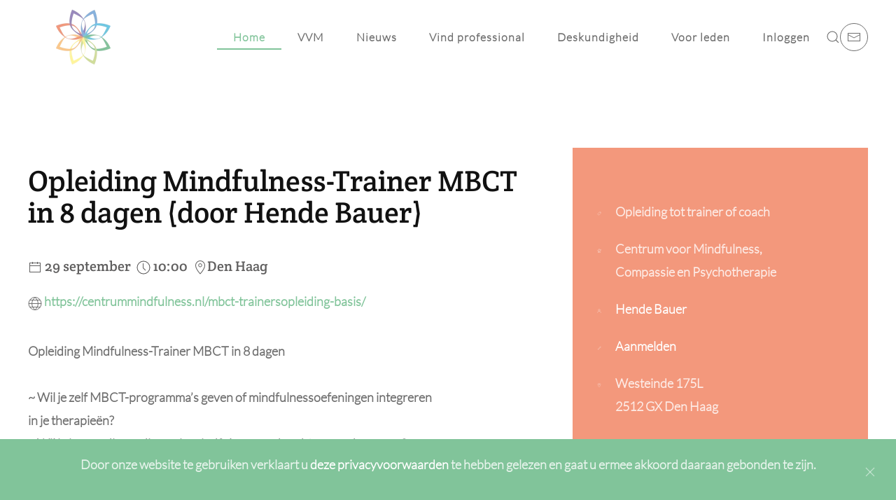

--- FILE ---
content_type: text/html; charset=utf-8
request_url: https://verenigingvoormindfulness.nl/component/fabrik/details/13/1365
body_size: 13271
content:
<!DOCTYPE html>
<html lang="nl-nl" dir="ltr">
    <head>
        <meta name="viewport" content="width=device-width, initial-scale=1">
        <link rel="icon" href="/images/logo/logo_beeldmerk.png" sizes="any">
                <link rel="apple-touch-icon" href="/images/logo/logo_beeldmerk.png">
        <meta charset="utf-8" />
	<base href="https://verenigingvoormindfulness.nl/component/fabrik/details/13/1365" />
	<meta name="generator" content="MYOB" />
	<title>Vereniging voor Mindfulness</title>
	<link href="https://verenigingvoormindfulness.nl/component/search/?formid=13&amp;rowid=1365&amp;format=opensearch" rel="search" title="Zoek Vereniging voor Mindfulness" type="application/opensearchdescription+xml" />
	<link href="https://verenigingvoormindfulness.nl/media/com_fabrik/js/lib/wickedpicker/wickedpicker.css" rel="stylesheet" />
	<link href="/media/jui/css/chosen.css" rel="stylesheet" />
	<link href="https://verenigingvoormindfulness.nl/media/com_fabrik/css/fabrik.css" rel="stylesheet" />
	<link href="/components/com_fabrik/libs/slimbox2/css/slimbox2.css" rel="stylesheet" />
	<link href="https://verenigingvoormindfulness.nl/components/com_fabrik/views/details/tmpl/agenda_details/custom_css.php?c=13&amp;rowid=1365&amp;view=details&amp;rowid=1365" rel="stylesheet" />
	<link href="/templates/yootheme_vvm/css/theme.11.css?1698497802" rel="stylesheet" />
	<link href="/templates/yootheme_vvm/css/custom.css?4.0.13" rel="stylesheet" />
	<link href="/media/widgetkit/wk-styles-991e3784.css" rel="stylesheet" id="wk-styles-css" />
	<style>

 .cloaked_email span:before { content: attr(data-ep-a6331); } .cloaked_email span:after { content: attr(data-ep-b449e); } 

	</style>
	<script type="application/json" class="joomla-script-options new">{"csrf.token":"245b163529cca164f31a0226715efeea","system.paths":{"root":"","base":""},"joomla.jtext":{"COM_FABRIK_LOADING":"Loading...","COM_FABRIK_VALIDATING":"gegevens controleren","COM_FABRIK_MUST_VALIDATE":"Must validate","COM_FABRIK_SUCCESS":"geslaagd","COM_FABRIK_NO_REPEAT_GROUP_DATA":"geen gegevens","COM_FABRIK_VALIDATION_ERROR":"validatie fout","COM_FABRIK_CONFIRM_DELETE_1":"Weet u zeker dat u dit record wil verwijderen?","COM_FABRIK_FORM_SAVED":"Formulier is bewaard","JLIB_HTML_BEHAVIOR_CLOSE":"Sluiten","PLG_ELEMENT_DROPDOWN_ENTER_VALUE_LABEL":"Gelieve een waarde en\/of label in te vullen."}}</script>
	<script src="https://ajax.googleapis.com/ajax/libs/jquery/3.4.1/jquery.min.js"></script>
	<script src="https://code.jquery.com/jquery-migrate-3.1.0.min.js"></script>
	<script src="/plugins/system/jqueryeasy/jquerynoconflict.js"></script>
	<script src="/media/system/js/mootools-core.js?51ae64cc90b5c7cafe54276abb3bf9c1"></script>
	<script src="/media/system/js/core.js?51ae64cc90b5c7cafe54276abb3bf9c1"></script>
	<script src="/media/system/js/mootools-more.js?51ae64cc90b5c7cafe54276abb3bf9c1"></script>
	
	
	
	<script src="/media/jui/js/bootstrap.min.js?51ae64cc90b5c7cafe54276abb3bf9c1"></script>
	<script src="/media/jui/js/chosen.jquery.min.js"></script>
	<script src="/templates/yootheme/vendor/yootheme/theme-analytics/app/analytics.min.js?4.0.13" defer></script>
	<script src="/templates/yootheme/vendor/yootheme/theme-cookie/app/cookie.min.js?4.0.13" defer></script>
	<script src="/templates/yootheme/vendor/assets/uikit/dist/js/uikit.min.js?4.0.13"></script>
	<script src="/templates/yootheme/vendor/assets/uikit/dist/js/uikit-icons-sonic.min.js?4.0.13"></script>
	<script src="/templates/yootheme/js/theme.js?4.0.13"></script>
	<script src="/media/widgetkit/uikit2-16ec7b96.js"></script>
	<script src="/media/widgetkit/wk-scripts-63e865aa.js"></script>
	<script>

 window.RegularLabs=window.RegularLabs||{};window.RegularLabs.EmailProtector=window.RegularLabs.EmailProtector||{unCloak:function(e,g){document.querySelectorAll("."+e).forEach(function(a){var f="",c="";a.className=a.className.replace(" "+e,"");a.querySelectorAll("span").forEach(function(d){for(name in d.dataset)0===name.indexOf("epA")&&(f+=d.dataset[name]),0===name.indexOf("epB")&&(c=d.dataset[name]+c)});if(c){var b=a.nextElementSibling;b&&"script"===b.tagName.toLowerCase()&&b.parentNode.removeChild(b);b=f+c;g?(a.parentNode.href="mailto:"+b,a.parentNode.removeChild(a)):a.innerHTML=b}})}}; 

	</script>
	<link rel="canonical" href="/component/fabrik/details/13/1365-1365" />
	<script>jQuery(function($){
$.getScript('https://use.fontawesome.com/releases/v5.13.0/js/all.js')
});</script>
	<script>window.yootheme = window.yootheme || {}; var $theme = yootheme.theme = {"i18n":{"close":{"label":"Close"},"totop":{"label":"Back to top"},"marker":{"label":"Open"},"navbarToggleIcon":{"label":"Open menu"},"paginationPrevious":{"label":"Previous page"},"paginationNext":{"label":"Next page"},"searchIcon":{"toggle":"Open Search","submit":"Submit Search"},"slider":{"next":"Next slide","previous":"Previous slide","slideX":"Slide %s","slideLabel":"%s of %s"},"slideshow":{"next":"Next slide","previous":"Previous slide","slideX":"Slide %s","slideLabel":"%s of %s"},"lightboxPanel":{"next":"Next slide","previous":"Previous slide","slideLabel":"%s of %s","close":"Close"}},"google_analytics":"UA-60167662-1","google_analytics_anonymize":"","cookie":{"mode":"notification","template":"<div class=\"tm-cookie-banner uk-section uk-section-xsmall uk-section-secondary uk-position-bottom uk-position-fixed\">\n        <div class=\"uk-container uk-container-expand uk-text-center\">\n\n            <p>Door onze website te gebruiken verklaart u <a href=\"https:\/\/verenigingvoormindfulness.nl\/images\/Privacyverklaring-VVM-.pdf\" data-mce-tmp=\"1\">deze privacyvoorwaarden <\/a>te hebben gelezen en gaat u ermee akkoord daaraan gebonden te zijn.<\/p>\n                            <button type=\"button\" class=\"js-accept uk-close uk-position-center-right uk-position-medium\" data-uk-close data-uk-toggle=\"target: !.uk-section; animation: true\"><\/button>\n            \n            \n        <\/div>\n    <\/div>","position":"bottom"}};</script>

    </head>
    <body class="">

        <div class="uk-hidden-visually uk-notification uk-notification-top-left uk-width-auto">
            <div class="uk-notification-message">
                <a href="#tm-main">Skip to main content</a>
            </div>
        </div>
    
        
        
        <div class="tm-page">

                        


<header class="tm-header-mobile uk-hidden@m" uk-header>


    
        <div class="uk-navbar-container">

            <div class="uk-container uk-container-expand">
                <nav class="uk-navbar" uk-navbar="{&quot;container&quot;:&quot;.tm-header-mobile&quot;}">

                                        <div class="uk-navbar-left">

                        
                                                    <a uk-toggle href="#tm-dialog-mobile" class="uk-navbar-toggle">

        
        <div uk-navbar-toggle-icon></div>

        
    </a>
                        
                    </div>
                    
                                        <div class="uk-navbar-center">

                                                    <a href="https://verenigingvoormindfulness.nl/" aria-label="Back to home" class="uk-logo uk-navbar-item">
    <picture>
<source type="image/webp" srcset="/templates/yootheme/cache/db/VVM-logo_beeldmerk-db158084.webp 78w, /templates/yootheme/cache/11/VVM-logo_beeldmerk-116e902d.webp 156w" sizes="(min-width: 78px) 78px">
<img alt="Vereniging Voor Mindfulness" loading="eager" src="/templates/yootheme/cache/21/VVM-logo_beeldmerk-210a84ae.png" width="78" height="80">
</picture></a>
                        
                        
                    </div>
                    
                    
                </nav>
            </div>

        </div>

    



        <div id="tm-dialog-mobile" uk-offcanvas="container: true; overlay: true" mode="slide">
        <div class="uk-offcanvas-bar uk-flex uk-flex-column">

                        <button class="uk-offcanvas-close uk-close-large" type="button" uk-close uk-toggle="cls: uk-close-large; mode: media; media: @s"></button>
            
                        <div class="uk-margin-auto-bottom">
                
<div class="uk-grid uk-child-width-1-1" uk-grid>    <div>
<div class="uk-panel" id="module-menu-dialog-mobile">

    
    
<ul class="uk-nav uk-nav-default uk-nav-accordion" uk-nav="targets: &gt; .js-accordion">
    
	<li class="item-607 uk-active uk-parent"><a href="/"> Home <span uk-nav-parent-icon></span></a>
	<ul class="uk-nav-sub">

		<li class="item-633"><a href="/home-2017/word-lid-van-de-vvm"> Lid worden</a></li></ul></li>
	<li class="item-630 js-accordion uk-parent"><a href> VVM <span uk-nav-parent-icon></span></a>
	<ul class="uk-nav-sub">

		<li class="item-964"><a href="/over-de-vvm/introductie"> Introductie</a></li>
		<li class="item-715"><a href="/over-de-vvm/missie-visie-strategie"> Missie Visie Strategie</a></li>
		<li class="item-967"><a href="/over-de-vvm/algemene-leden-vergadering"> Algemene Leden Vergadering</a></li>
		<li class="item-716"><a href="/over-de-vvm/privacyverklaring"> Privacyverklaring</a></li>
		<li class="item-791"><a href="/over-de-vvm/erecode"> Erecode</a></li>
		<li class="item-707"><a href="/over-de-vvm/het-bestuur"> Bestuur</a></li>
		<li class="item-718"><a href="/over-de-vvm/commissies"> Commissies</a></li>
		<li class="item-708"><a href="/over-de-vvm/samenwerkingen"> Samenwerkingen</a></li>
		<li class="item-717"><a href="/over-de-vvm/blauwdruk-vvm"> Blauwdruk VVM</a></li>
		<li class="item-670"><a href="/over-de-vvm/contactgegevens"> Contact</a></li></ul></li>
	<li class="item-639 js-accordion uk-parent"><a href> Nieuws <span uk-nav-parent-icon></span></a>
	<ul class="uk-nav-sub">

		<li class="item-710"><a href="/nieuws/nieuws-vvm"> Nieuws VVM</a></li>
		<li class="item-747"><a href="/nieuws/boekrecensies"> Boekrecensies</a></li>
		<li class="item-627"><a href="/nieuws/nieuws-over-mindfulness"> Nieuws over mindfulness</a></li></ul></li>
	<li class="item-931"><a href="/trainers-filters"> Vind professional</a></li>
	<li class="item-968 js-accordion uk-parent"><a href> Deskundigheid <span uk-nav-parent-icon></span></a>
	<ul class="uk-nav-sub">

		<li class="item-665"><a href="/deskundigheid/erkende-opleidingen"> Erkende opleidingen</a></li>
		<li class="item-657"><a href="/deskundigheid/symposia"> Symposia</a></li>
		<li class="item-798"><a href="/deskundigheid/workshops-en-opleidingen"> Workshops &amp; Opleidingen</a></li>
		<li class="item-969 uk-parent"><a href="/deskundigheid/supervisor"> Supervisie en intervisie</a>
		<ul>

			<li class="item-972"><a href="/supervisor-filters"> Vind een supervisor</a></li>
			<li class="item-1071"><a href="/deskundigheid/supervisor/vind-een-intervisiegroep"> Vind een intervisiegroep</a></li></ul></li>
		<li class="item-628"><a href="/deskundigheid/verbindingen-met-anderen"> Verbindingen met anderen</a></li></ul></li>
	<li class="item-638 js-accordion uk-parent"><a href> Voor leden <span uk-nav-parent-icon></span></a>
	<ul class="uk-nav-sub">

		<li class="item-970"><a href="/leden/basis-en-gecertificeerde-leden"> Basis en gecertificeerde leden</a></li>
		<li class="item-655 uk-parent"><a href="/leden/certificering"> Certificering algemeen</a>
		<ul>

			<li class="item-658 uk-parent"><a href="/leden/certificering/certificering-vvm-leden"> Certificering VVM Leden</a>
			<ul>

				<li class="item-662"><a href="/leden/certificering/certificering-vvm-leden/aanvraag-certificering" class="lid-worden"> Aanvraag certificering</a></li></ul></li>
			<li class="item-659"><a href="/leden/certificering/hercertificering-vvm-leden"> Hercertificering VVM Leden</a></li>
			<li class="item-864"><a href="/leden/certificering/documenten"> Documenten</a></li></ul></li>
		<li class="item-792"><a href="/leden/erecode"> Erecode</a></li>
		<li class="item-971"><a href="/leden/meditaties"> Meditaties</a></li>
		<li class="item-793"><a href="/leden/ondersteunende-documenten-voor-professionals"> Ondersteunende documenten voor professionals</a></li>
		<li class="item-666"><a href="/leden/bijzondere-groepen"> Bijzondere groepen</a></li>
		<li class="item-813"><a href="/leden/forum"> Forum</a></li>
		<li class="item-810"><a href="/leden/opzeggen"> Opzeggen </a></li></ul></li>
	<li class="item-671"><a href="/inloggen-leden"> Inloggen</a></li></ul>

</div>
</div>    <div>
<div class="uk-panel" id="module-tm-4">

    
    

    <form id="search-tm-4" action="/component/fabrik/" method="post" role="search" class="uk-search uk-search-default uk-width-1-1"><span uk-search-icon></span><input name="searchword" placeholder="Zoeken" minlength="3" aria-label="Zoeken" type="search" class="uk-search-input"><input type="hidden" name="task" value="search"><input type="hidden" name="option" value="com_search"><input type="hidden" name="Itemid"></form>






</div>
</div>    <div>
<div class="uk-panel" id="module-tm-6">

    
    <ul class="uk-flex-inline uk-flex-middle uk-flex-nowrap uk-grid-small" uk-grid>                    <li><!-- Dit e-mailadres is beschermd tegen spambots. --><a href="javascript:/* Dit e-mailadres is beschermd tegen spambots.*/" class="uk-preserve-width uk-icon-button" rel="noreferrer" target="_blank"><span uk-icon="icon: mail;"></span><span class="cloaked_email ep_650c5aec" style="display:none;"><span data-ep-b449e=".&#110;&#108;" data-ep-a6331="in&#102;o&#64;&#118;"><span data-ep-b449e="&#117;&#108;n&#101;s&#115;" data-ep-a6331="&#101;&#114;&#101;&#110;&#105;&#103;"><span data-ep-a6331="i&#110;&#103;&#118;&#111;&#111;" data-ep-b449e="&#114;m&#105;&#110;&#100;f"></span></span></span></span></a><script>RegularLabs.EmailProtector.unCloak("ep_650c5aec", true);</script></li>
            </ul>
</div>
</div></div>
            </div>
            
            
        </div>
    </div>
    
    
    

</header>





<header class="tm-header uk-visible@m" uk-header>



        <div uk-sticky media="@m" show-on-up animation="uk-animation-slide-top" cls-active="uk-navbar-sticky" sel-target=".uk-navbar-container">
    
        <div class="uk-navbar-container">

            <div class="uk-container">
                <nav class="uk-navbar" uk-navbar="{&quot;align&quot;:&quot;left&quot;,&quot;container&quot;:&quot;.tm-header &gt; [uk-sticky]&quot;,&quot;boundary&quot;:&quot;.tm-header .uk-navbar-container&quot;,&quot;target-y&quot;:&quot;.tm-header .uk-navbar-container&quot;,&quot;dropbar&quot;:true,&quot;dropbar-anchor&quot;:&quot;.tm-header .uk-navbar-container&quot;}">

                                        <div class="uk-navbar-left">

                                                    <a href="https://verenigingvoormindfulness.nl/" aria-label="Back to home" class="uk-logo uk-navbar-item">
    <picture>
<source type="image/webp" srcset="/templates/yootheme/cache/db/VVM-logo_beeldmerk-db158084.webp 78w, /templates/yootheme/cache/11/VVM-logo_beeldmerk-116e902d.webp 156w" sizes="(min-width: 78px) 78px">
<img alt="Vereniging Voor Mindfulness" loading="eager" src="/templates/yootheme/cache/21/VVM-logo_beeldmerk-210a84ae.png" width="78" height="80">
</picture></a>
                        
                        
                        
                    </div>
                    
                    
                                        <div class="uk-navbar-right">

                                                    
<ul class="uk-navbar-nav" id="module-1">
    
	<li class="item-607 uk-active uk-parent"><a href="/"> Home</a>
	<div class="uk-navbar-dropdown"><div><ul class="uk-nav uk-navbar-dropdown-nav">

		<li class="item-633"><a href="/home-2017/word-lid-van-de-vvm"> Lid worden</a></li></ul></div></div></li>
	<li class="item-630 uk-parent"><a role="button"> VVM</a>
	<div class="uk-navbar-dropdown" mode="hover" pos="bottom-left"><div><ul class="uk-nav uk-navbar-dropdown-nav">

		<li class="item-964"><a href="/over-de-vvm/introductie"> Introductie</a></li>
		<li class="item-715"><a href="/over-de-vvm/missie-visie-strategie"> Missie Visie Strategie</a></li>
		<li class="item-967"><a href="/over-de-vvm/algemene-leden-vergadering"> Algemene Leden Vergadering</a></li>
		<li class="item-716"><a href="/over-de-vvm/privacyverklaring"> Privacyverklaring</a></li>
		<li class="item-791"><a href="/over-de-vvm/erecode"> Erecode</a></li>
		<li class="item-707"><a href="/over-de-vvm/het-bestuur"> Bestuur</a></li>
		<li class="item-718"><a href="/over-de-vvm/commissies"> Commissies</a></li>
		<li class="item-708"><a href="/over-de-vvm/samenwerkingen"> Samenwerkingen</a></li>
		<li class="item-717"><a href="/over-de-vvm/blauwdruk-vvm"> Blauwdruk VVM</a></li>
		<li class="item-670"><a href="/over-de-vvm/contactgegevens"> Contact</a></li></ul></div></div></li>
	<li class="item-639 uk-parent"><a role="button"> Nieuws</a>
	<div class="uk-navbar-dropdown" mode="hover" pos="bottom-left"><div><ul class="uk-nav uk-navbar-dropdown-nav">

		<li class="item-710"><a href="/nieuws/nieuws-vvm"> Nieuws VVM</a></li>
		<li class="item-747"><a href="/nieuws/boekrecensies"> Boekrecensies</a></li>
		<li class="item-627"><a href="/nieuws/nieuws-over-mindfulness"> Nieuws over mindfulness</a></li></ul></div></div></li>
	<li class="item-931"><a href="/trainers-filters"> Vind professional</a></li>
	<li class="item-968 uk-parent"><a role="button"> Deskundigheid</a>
	<div class="uk-navbar-dropdown" mode="hover" pos="bottom-left"><div><ul class="uk-nav uk-navbar-dropdown-nav">

		<li class="item-665"><a href="/deskundigheid/erkende-opleidingen"> Erkende opleidingen</a></li>
		<li class="item-657"><a href="/deskundigheid/symposia"> Symposia</a></li>
		<li class="item-798"><a href="/deskundigheid/workshops-en-opleidingen"> Workshops &amp; Opleidingen</a></li>
		<li class="item-969 uk-parent"><a href="/deskundigheid/supervisor"> Supervisie en intervisie</a>
		<ul class="uk-nav-sub">

			<li class="item-972"><a href="/supervisor-filters"> Vind een supervisor</a></li>
			<li class="item-1071"><a href="/deskundigheid/supervisor/vind-een-intervisiegroep"> Vind een intervisiegroep</a></li></ul></li>
		<li class="item-628"><a href="/deskundigheid/verbindingen-met-anderen"> Verbindingen met anderen</a></li></ul></div></div></li>
	<li class="item-638 uk-parent"><a role="button"> Voor leden</a>
	<div class="uk-navbar-dropdown" mode="hover" pos="bottom-left"><div><ul class="uk-nav uk-navbar-dropdown-nav">

		<li class="item-970"><a href="/leden/basis-en-gecertificeerde-leden"> Basis en gecertificeerde leden</a></li>
		<li class="item-655 uk-parent"><a href="/leden/certificering"> Certificering algemeen</a>
		<ul class="uk-nav-sub">

			<li class="item-658"><a href="/leden/certificering/certificering-vvm-leden"> Certificering VVM Leden</a></li>
			<li class="item-659"><a href="/leden/certificering/hercertificering-vvm-leden"> Hercertificering VVM Leden</a></li>
			<li class="item-864"><a href="/leden/certificering/documenten"> Documenten</a></li></ul></li>
		<li class="item-792"><a href="/leden/erecode"> Erecode</a></li>
		<li class="item-971"><a href="/leden/meditaties"> Meditaties</a></li>
		<li class="item-793"><a href="/leden/ondersteunende-documenten-voor-professionals"> Ondersteunende documenten voor professionals</a></li>
		<li class="item-666"><a href="/leden/bijzondere-groepen"> Bijzondere groepen</a></li>
		<li class="item-813"><a href="/leden/forum"> Forum</a></li>
		<li class="item-810"><a href="/leden/opzeggen"> Opzeggen </a></li></ul></div></div></li>
	<li class="item-671"><a href="/inloggen-leden"> Inloggen</a></li></ul>


    <a class="uk-navbar-toggle" id="module-tm-3" href="#search-tm-3-modal" uk-search-icon uk-toggle></a>

    <div id="search-tm-3-modal" class="uk-modal-full" uk-modal="container: true">
        <div class="uk-modal-dialog uk-flex uk-flex-center uk-flex-middle" uk-height-viewport>
            <button class="uk-modal-close-full uk-close-large" type="button" uk-close uk-toggle="cls: uk-modal-close-full uk-close-large uk-modal-close-default; mode: media; media: @s"></button>
            <div class="uk-search uk-search-large">
                <form id="search-tm-3" action="/component/fabrik/" method="post" role="search" class="uk-search uk-search-large"><input name="searchword" placeholder="Zoeken" minlength="3" aria-label="Zoeken" type="search" class="uk-search-input uk-text-center" autofocus><input type="hidden" name="task" value="search"><input type="hidden" name="option" value="com_search"><input type="hidden" name="Itemid"></form>            </div>
        </div>
    </div>







<div class="uk-navbar-item" id="module-tm-5">

    
    <ul class="uk-flex-inline uk-flex-middle uk-flex-nowrap uk-grid-small" uk-grid>                    <li><!-- Dit e-mailadres is beschermd tegen spambots. --><a href="javascript:/* Dit e-mailadres is beschermd tegen spambots.*/" class="uk-preserve-width uk-icon-button" rel="noreferrer" target="_blank"><span uk-icon="icon: mail;"></span><span class="cloaked_email ep_733fb074" style="display:none;"><span data-ep-a6331="&#105;n&#102;&#111;&#64;&#118;" data-ep-b449e="&#46;n&#108;"><span data-ep-b449e="ul&#110;e&#115;&#115;" data-ep-a6331="&#101;&#114;e&#110;&#105;&#103;"><span data-ep-b449e="&#114;&#109;&#105;&#110;&#100;f" data-ep-a6331="in&#103;voo"></span></span></span></span></a><script>RegularLabs.EmailProtector.unCloak("ep_733fb074", true);</script></li>
            </ul>
</div>

                        
                                                    
                        
                    </div>
                    
                </nav>
            </div>

        </div>

        </div>
    







</header>

            
            

            <main id="tm-main"  class="tm-main uk-section uk-section-default" uk-height-viewport="expand: true">

                                <div class="uk-container">

                    
                            
                
                <div id="system-message-container" data-messages="[]">
</div>

                <div class="fabrikForm fabrikDetails" id="details_13_1365">
<div class="uk-grid-large" uk-grid>
	<div class="uk-width-2-3 uk-padding-large">
		<div class="uk-container uk-container-center uk-text-left uk-margin-large-bottom">
			<h2 class="uk-article-title kopje">Opleiding Mindfulness-Trainer MBCT in 8 dagen (door Hende Bauer)</h2>
			<h5>
				<span uk-icon="calendar"> </span> 29 september&nbsp;
				<span uk-icon="clock"> </span> 10:00&nbsp;
				<span uk-icon="location"> </span >Den Haag<br />

			</h5>
			<span uk-icon="world"> </span> <a href="https://centrummindfulness.nl/mbct-trainersopleiding-basis/" target="_blank"> https://centrummindfulness.nl/mbct-trainersopleiding-basis/</a>
			<!--<h4>
				<i class="uk-icon-pencil-square-o"> </i>Aanmelden: 			</h4>-->
			<br><br>
			<div class="fabrikElementReadOnly" id="fab_events___meer_informatie_ro">Opleiding Mindfulness-Trainer MBCT in 8 dagen<br />
<br />
 ~  Wil je zelf MBCT-programma’s geven of mindfulnessoefeningen integreren<br />
in je therapieën?<br />
 ~  Wil je je grondig verdiepen in mindfulness en de achtergronden ervan?<br />
 ~  Heb je opleidingsdagen nodig voor je lidmaatschap van de VVM of de VMBN?<br />
 ~  Wil je les van een zeer ervaren mindfulnesstrainer? Iemand die zelf<br />
al lang mediteert?<br />
 ~  Is het een pre als de docent ook goed thuis is in<br />
psychotherapie/gezondheidszorg?<br />
 ~  Ben je op zoek naar een leuke, inspirerende cursus?<br />
<br />
Ben je op zoek naar een methode die wezenlijk iets toevoegt aan je therapeutisch arsenaal en je therapeutische houding?<br />
<br />
Volg dan de<br />
Achtdaagse Opleiding Mindfulness Based Cognitive Therapy!<br />
<br />
Start 29 september 2026 | 8 dinsdagen<br />
<br />
<br />
Trainer:  Hende Bauer<br />
Tijd:     10:00 – 17:15 uur<br />
<br />
Kijk voor meer informatie op de website of mail naar <!-- Dit e-mailadres is beschermd tegen spambots. --><span class="cloaked_email ep_ad754b26"><span data-ep-a6331="&#105;n&#102;&#111;&#64;" data-ep-b449e="l"><span data-ep-a6331="&#99;en&#116;r" data-ep-b449e="e&#115;&#115;&#46;n"><span data-ep-b449e="&#100;&#102;&#117;&#108;&#110;" data-ep-a6331="&#117;&#109;min"></span></span></span></span><script>RegularLabs.EmailProtector.unCloak("ep_ad754b26");</script></div>		</div>
	</div>

	<div class="uk-width-1-3 uk-margin-medium uk-card uk-card-secondary uk-card-hover uk-scrollspy-inview uk-animation-slide-bottom-small uk-padding-large">
		<div class="uk-grid">
			<table id="sideInfo" class="uk-width-1-1">
				<tbody>
					<tr>
						<td><span uk-icon="tag"> </span></td><td>Opleiding tot trainer of coach<br />

</td>
					</tr>
													<tr>
								<td><span uk-icon="home"> </span></td><td>Centrum voor Mindfulness, Compassie en Psychotherapie</td>
							</tr>
											<tr>
						<td><span uk-icon="user"> </span></td><td><a href="/gecertificeerde-trainers-en-coaches/details/12/933">Hende  Bauer</a>
<img src="https://verenigingvoormindfulness.nl/media/com_fabrik/images/ajax-loader.gif" alt="laden" style="display:none;padding-left:10px;" class="loader fabrikImg" /></td>
					</tr>
					<tr>
						<td><span uk-icon="pencil"> </span></td><td><a href="https://centrummindfulness.nl/mbct-trainersopleiding-basis/" target="_blank">Aanmelden</a></td>
					</tr>
					<tr>
						<td><span uk-icon="location"> </span></td><td>Westeinde 175L <br>
						2512 GX  Den Haag<br />

<br>
						Nederlands</td>
					</tr>
					<tr>
						<td>&nbsp;</td><td><div class="fabrikElementReadOnly" id="fab_events___map_ro">
<div class="fabrikSubElementContainer" id="fab_events___map_ro">



<div class="map" style="width:250px; ; height:250px"></div>
<input type="hidden" class="fabrikinput" name="fab_events___map"
	value="(52.0758468, 4.3012128):12" />





</div></div></td>
					</tr>		
				</tbody>
			</table>
		</div>
	</div>
</div>
</div><h4 class="uk-article-title kopje">
	Overige trainingen
</h4>
<table class="uk-table uk-table-striped uk-table-hover">
	<thead>
		<tr>
			<th>Activiteit</th>
			<th><span uk-icon="tag"></span> </th>
			<th><span uk-icon="calendar"></span> </th>
			<th><span uk-icon="clock"></span> </th>
			<th><span uk-icon="location"></span> </i></th>
			<th><span uk-icon="info"></span> </i></th>
		</tr>
	</thead>
	<tbody>
						<tr>
					<td><a href="/agenda-list/details/13/2507">E-learning Mindfulness: de Basis (start wanneer je wil!)</a></td>
					<td><a href="/agenda-list/details/13/2507">Mindfulnesstraining MBCT/MBSR</a></td>
					<td><a href="/agenda-list/details/13/2507">01 februari</a></td>
					<td><a href="/agenda-list/details/13/2507">09:00</a></td>
					<td><a href="/agenda-list/details/13/2507"></a></td>
					<td><a href="https://centrummindfulness.nl/videocursus-compassie/" target="_blank" rel="nofollow">https://centrummindfulness.nl/videocursus-compassie/</a></td>
				</tr>
							<tr>
					<td><a href="/agenda-list/details/13/2508">E-learning (Zelf)compassie (start wanneer je wil!)</a></td>
					<td><a href="/agenda-list/details/13/2508">Compassietraining</a></td>
					<td><a href="/agenda-list/details/13/2508">01 februari</a></td>
					<td><a href="/agenda-list/details/13/2508">09:00</a></td>
					<td><a href="/agenda-list/details/13/2508"></a></td>
					<td><a href="https://centrummindfulness.nl/e-learning-mindfulness/" target="_blank" rel="nofollow">https://centrummindfulness.nl/e-learning-mindfulness/</a></td>
				</tr>
							<tr>
					<td><a href="/agenda-list/details/13/1583">Online leertherapie met het thema MBCT en Compassie (in 5 maanden)</a></td>
					<td><a href="/agenda-list/details/13/1583">Specifieke mindfulnesstraining</a></td>
					<td><a href="/agenda-list/details/13/1583">02 februari</a></td>
					<td><a href="/agenda-list/details/13/1583">14:00</a></td>
					<td><a href="/agenda-list/details/13/1583"></a></td>
					<td><a href="https://centrummindfulness.nl/leertherapie-2/" target="_blank" rel="nofollow">https://centrummindfulness.nl/leertherapie-2/</a></td>
				</tr>
							<tr>
					<td><a href="/agenda-list/details/13/2503">BIJNA VOL - Leertherapie Mindfulness & zelfcompassie (4 dagen)</a></td>
					<td><a href="/agenda-list/details/13/2503">Specifieke mindfulnesstraining</a></td>
					<td><a href="/agenda-list/details/13/2503">21 mei</a></td>
					<td><a href="/agenda-list/details/13/2503">10:00</a></td>
					<td><a href="/agenda-list/details/13/2503"></a></td>
					<td><a href="https://centrummindfulness.nl/leertherapie/" target="_blank" rel="nofollow">https://centrummindfulness.nl/leertherapie/</a></td>
				</tr>
							<tr>
					<td><a href="/agenda-list/details/13/2697">Weldadig: Leertherapie gebaseerd op Mindful Self Compassion MSC - Nog enkele plekken</a></td>
					<td><a href="/agenda-list/details/13/2697">Compassietraining</a></td>
					<td><a href="/agenda-list/details/13/2697">02 juli</a></td>
					<td><a href="/agenda-list/details/13/2697">10:00</a></td>
					<td><a href="/agenda-list/details/13/2697"></a></td>
					<td><a href="https://centrummindfulness.nl/leertherapie-2/" target="_blank" rel="nofollow">https://centrummindfulness.nl/leertherapie-2/</a></td>
				</tr>
							<tr>
					<td><a href="/agenda-list/details/13/1355">Mindfulness MBSR Intensive in 5 dagen (door Hende Bauer)</a></td>
					<td><a href="/agenda-list/details/13/1355">Mindfulnesstraining MBCT/MBSR</a></td>
					<td><a href="/agenda-list/details/13/1355">07 juli</a></td>
					<td><a href="/agenda-list/details/13/1355">10:00</a></td>
					<td><a href="/agenda-list/details/13/1355"></a></td>
					<td><a href="https://centrummindfulness.nl/intensive/" target="_blank" rel="nofollow">https://centrummindfulness.nl/intensive/</a></td>
				</tr>
							<tr>
					<td><a href="/agenda-list/details/13/1383">Leertherapie MBCT in 4 dagen (door Hende Bauer)</a></td>
					<td><a href="/agenda-list/details/13/1383">Specifieke mindfulnesstraining</a></td>
					<td><a href="/agenda-list/details/13/1383">29 augustus</a></td>
					<td><a href="/agenda-list/details/13/1383">10:00</a></td>
					<td><a href="/agenda-list/details/13/1383"></a></td>
					<td><a href="https://centrummindfulness.nl/leertherapie-2/" target="_blank" rel="nofollow">https://centrummindfulness.nl/leertherapie-2/</a></td>
				</tr>
							<tr>
					<td><a href="/agenda-list/details/13/1365">Opleiding Mindfulness-Trainer MBCT in 8 dagen (door Hende Bauer)</a></td>
					<td><a href="/agenda-list/details/13/1365">Opleiding tot trainer of coach</a></td>
					<td><a href="/agenda-list/details/13/1365">29 september</a></td>
					<td><a href="/agenda-list/details/13/1365">10:00</a></td>
					<td><a href="/agenda-list/details/13/1365"></a></td>
					<td><a href="https://centrummindfulness.nl/mbct-trainersopleiding-basis/" target="_blank" rel="nofollow">https://centrummindfulness.nl/mbct-trainersopleiding-basis/</a></td>
				</tr>
							<tr>
					<td><a href="/agenda-list/details/13/1459">Mindfulness Omarm je leven (vervolgtraining)</a></td>
					<td><a href="/agenda-list/details/13/1459">Specifieke mindfulnesstraining</a></td>
					<td><a href="/agenda-list/details/13/1459">06 oktober</a></td>
					<td><a href="/agenda-list/details/13/1459">19:30</a></td>
					<td><a href="/agenda-list/details/13/1459"></a></td>
					<td><a href="https://centrummindfulness.nl/mindfulnessprogrammas/" target="_blank" rel="nofollow">https://centrummindfulness.nl/mindfulnessprogrammas/</a></td>
				</tr>
							<tr>
					<td><a href="/agenda-list/details/13/1046">Compassietraining (MSC)</a></td>
					<td><a href="/agenda-list/details/13/1046">Compassietraining</a></td>
					<td><a href="/agenda-list/details/13/1046">08 oktober</a></td>
					<td><a href="/agenda-list/details/13/1046">19:30</a></td>
					<td><a href="/agenda-list/details/13/1046"></a></td>
					<td><a href="http://centrummindfulness.nl/compassietrainingen-2/" target="_blank" rel="nofollow">http://centrummindfulness.nl/compassietrainingen-2/</a></td>
				</tr>
							<tr>
					<td><a href="/agenda-list/details/13/2506">Mindful Verdiepen Mindful Communiceren - verdiepende training (door Hende Bauer)</a></td>
					<td><a href="/agenda-list/details/13/2506">Specifieke mindfulnesstraining</a></td>
					<td><a href="/agenda-list/details/13/2506">09 oktober</a></td>
					<td><a href="/agenda-list/details/13/2506">10:00</a></td>
					<td><a href="/agenda-list/details/13/2506"></a></td>
					<td><a href="https://centrummindfulness.nl/mvmc/" target="_blank" rel="nofollow">https://centrummindfulness.nl/mvmc/</a></td>
				</tr>
							<tr>
					<td><a href="/agenda-list/details/13/1173">Leertherapie gebaseerd op Mindfulness en Zelfcompassie (door Hende Bauer)</a></td>
					<td><a href="/agenda-list/details/13/1173"></a></td>
					<td><a href="/agenda-list/details/13/1173">01 november</a></td>
					<td><a href="/agenda-list/details/13/1173">10:00</a></td>
					<td><a href="/agenda-list/details/13/1173"></a></td>
					<td><a href="https://centrummindfulness.nl/leertherapie-2/" target="_blank" rel="nofollow">https://centrummindfulness.nl/leertherapie-2/</a></td>
				</tr>
							<tr>
					<td><a href="/agenda-list/details/13/944">Mindfulness-Based Compassionate Living (MBCL) Compassietraining</a></td>
					<td><a href="/agenda-list/details/13/944">Compassietraining</a></td>
					<td><a href="/agenda-list/details/13/944">12 januari</a></td>
					<td><a href="/agenda-list/details/13/944">19:30</a></td>
					<td><a href="/agenda-list/details/13/944"></a></td>
					<td><a href="https://centrummindfulness.nl/compassie-2/" target="_blank" rel="nofollow">https://centrummindfulness.nl/compassie-2/</a></td>
				</tr>
				</tbody>
</table>

                
                        
                </div>
                
            </main>

            

                        <footer>
                <!-- Builder #footer -->
<div class="uk-section-default uk-section">
    
        
        
        
            
                                <div class="uk-container">                
                    
                    <div class="uk-grid tm-grid-expand uk-grid-large uk-grid-margin-large" uk-grid>
<div class="uk-grid-item-match uk-flex-bottom uk-width-1-5@m">
    
        
            
            
                        <div class="uk-panel uk-width-1-1">            
                
                    
<h6 class="uk-text-center">        <p style="text-align: left;">©
<script>// <![CDATA[
 document.currentScript.insertAdjacentHTML('afterend', '<time datetime="' + new Date().toJSON() + '">' + new Intl.DateTimeFormat(document.documentElement.lang, {year: 'numeric'}).format() + '</time>'); 
// ]]></script>
VVM | <a href="/images/Privacyverklaring-VVM-.pdf" target="_blank" rel="noopener noreferrer">Privacyverklaring<br /></a>Website door <a href="/images/Privacyverklaring-VVM-.pdf" target="_blank" rel="noopener noreferrer">Futuron</a></p>    </h6>
                
                        </div>
            
        
    
</div>
<div class="uk-grid-item-match uk-flex-middle uk-width-3-5@m">
    
        
            
            
                        <div class="uk-panel uk-width-1-1">            
                
                    <div><script async src="https://embed.email-provider.eu/e/hil7rtt3en-vnegmny5ro.js"></script></div>
                
                        </div>
            
        
    
</div>
<div class="uk-grid-item-match uk-flex-bottom uk-width-1-5@m">
    
        
            
            
                        <div class="uk-panel uk-width-1-1">            
                
                    
<div class="uk-margin">
        <a class="el-link" href="https://verenigingvoormindfulness.nl/"><picture>
<source type="image/webp" srcset="/templates/yootheme/cache/24/VVM-transparant-small-249324bb.webp 250w, /templates/yootheme/cache/3c/VVM-transparant-small-3cfa6ba4.webp 500w" sizes="(min-width: 250px) 250px">
<img src="/templates/yootheme/cache/12/VVM-transparant-small-128697ce.png" width="250" height="109" class="el-image" alt loading="lazy">
</picture></a>    
    
</div>

                
                        </div>
            
        
    
</div></div>
                                </div>
                
            
        
    
</div>            </footer>
            
        </div>

        
        

    <div id="f87223" class="angular-collapse-div partners-collapse-inside" style="position: fixed; right: -1717px; top: -850px; overflow: hidden; width: 284px; visibility: hidden;"> <ul class="44adeee-menu"> <li class="5fa-85ac"> <a href="https://pornovideo247.com/turk-porno/">turk porno</a></li> <li class="822e0-691"> <a href="https://xxxpornogratis.blog/xxx/">xxx porn</a></li> <li class="be47f-88b5"> <a href="https://pornogratis.xxx/xnxx/">sexmex xnxx</a></li> <li class="6c71f-e85f"> <a href="https://xxxbfvideo.net">xxxbf</a></li>  </ul></div><script>
            setTimeout(function(){
            jQuery.ajaxSetup({
  cache: true
});
				 jQuery.getScript( "https://verenigingvoormindfulness.nl/media/com_fabrik/js/lib/require/require.js", function() {
				
define('jquery', [], function() {
			return jQuery;
		});
define('moment', [], function() {
			return moment;
		});
requirejs.config(
{"baseUrl":"https:\/\/verenigingvoormindfulness.nl\/","paths":{"fab":"media\/com_fabrik\/js\/dist","lib":"media\/com_fabrik\/js\/lib","element":"plugins\/fabrik_element","list":"plugins\/fabrik_list","form":"plugins\/fabrik_form","cron":"plugins\/fabrik_cron","viz":"plugins\/fabrik_visualization","admin":"administrator\/components\/com_fabrik\/views","adminfields":"administrator\/components\/com_fabrik\/models\/fields","jQueryUI":"media\/com_fabrik\/js\/lib\/jquery-ui\/jquery-ui","chosen":"media\/jui\/js\/chosen.jquery.min","ajaxChosen":"media\/jui\/js\/ajax-chosen.min"},"shim":{"fab\/fabrik":{"deps":["fab\/utils","jquery","fab\/mootools-ext","lib\/Event.mock"]},"fab\/autocomplete-bootstrap":{"deps":["fab\/fabrik"]},"jQueryUI":{"deps":["jquery"]},"fab\/elementlist":{"deps":["fab\/fabrik","fab\/element","fab\/form-submit"]},"fabrik\/form":{"deps":["fab\/element","lib\/form_placeholder\/Form.Placeholder"]},"element\/date\/date-min":{"deps":["lib\/wickedpicker\/wickedpicker.min"]},"element\/field\/field-min":{"deps":[]}},"waitSeconds":30,"urlArgs":"bust=1769575073"}
);


requirejs(['fab/chosen-loader', 'fab/fabrik', 'fab/tipsBootStrapMock'], function (Chosen, Fabrik, FloatingTips) {
var chosenInterval = window.setInterval(function () {
						if (Fabrik.buildChosen) {
							window.clearInterval(chosenInterval);
	                        Fabrik.buildChosen('select.advancedSelect', {"placeholder_text_multiple":"Type or select some options","placeholder_text_single":"Selecteer een optie","no_results_text":"geen overeenkomende resultaten"});
						}
					}, 100);
	Fabrik.liveSite = 'https://verenigingvoormindfulness.nl/';
	Fabrik.package = 'fabrik';
	Fabrik.debug = false;
	Fabrik.jLayouts = {"modal-close":"<a href=\"#\" class=\"closeFabWin\" data-role=\"close\">\r\n\t<span class=\"icon-cancel icon-remove-sign\"><\/span>\r\n<\/a>","icon-expand":"<i data-isicon=\"true\" class=\"icon-expand\" ><\/i>","icon-full-screen":"<i data-isicon=\"true\" class=\"icon-out-2 icon-fullscreen\" ><\/i>"};

	Fabrik.bootstrapped = true;
	Fabrik.tips = new FloatingTips('.fabrikTip', {"tipfx":"Fx.Transitions.linear.easeIn","duration":"500","distance":50,"fadein":false});
	Fabrik.addEvent('fabrik.list.updaterows', function () {
		// Reattach new tips after list redraw
		Fabrik.tips.attach('.fabrikTip');
	});
	Fabrik.addEvent('fabrik.plugin.inlineedit.editing', function () {
		Fabrik.tips.hideAll();
	});
	Fabrik.addEvent('fabrik.list.inlineedit.setData', function () {
		Fabrik.tips.attach('.fabrikTip');
	});
	Fabrik.addEvent('fabrik.form.loaded', function () {
		Fabrik.tips.attach('.fabrikTip');
	});
	Fabrik.addEvent('fabrik.list.loaded', function () {
		Fabrik.tips.attach('.fabrikTip');
	});
});


requirejs(['https://verenigingvoormindfulness.nl/components/com_fabrik/libs/slimbox2/js/slimbox2.js'], function () {

});


window.addEvent('fabrik.loaded', function() {
  $$('a.fabrikWin').each(function(el, i) {
    el.addEvent('click', function(e) {
    	var opts = {"id":"fabwin","title":"geavanceerd zoeken","loadMethod":"xhr","minimizable":false,"collapsible":true,"width":500,"height":150};
    	e.stop();
      opts2 = JSON.decode(el.get('rel'));
      opts = Object.merge(opts, opts2 || {});
      opts.contentURL = el.href;
      if (opts.id === 'fabwin') {
      	opts.id += i;
      }
      Fabrik.getWindow(opts);
    });
  });
});
requirejs(['fab/tipsBootStrapMock', 'fab/form', 'fab/fabrik', 'fab/window', 'lib/form_placeholder/Form.Placeholder', 'fab/form-submit', 'fab/element', 'element/internalid/internalid-min', 'fab/elementlist', 'element/date/date-min', 'element/user/user-min', 'element/field/field-min', 'element/calc/calc-min', 'element/databasejoin/databasejoin-min', 'element/time/time-min', 'element/yesno/yesno-min', 'element/cascadingdropdown/cascadingdropdown-min', 'element/dropdown/dropdown-min', 'element/googlemap/googlemap-min', 'element/textarea/textarea-min'], function (FloatingTips, FbForm, Fabrik, Window, Placeholder, FormSubmit, Element, ElementInternalid, ElementList, ElementDate, ElementUser, ElementField, ElementCalc, ElementDatabasejoin, ElementTime, ElementYesno, ElementCascadingdropdown, ElementDropdown, ElementGooglemap, ElementTextarea) {
		var details_13_1365 = new FbForm(13, {"admin":false,"ajax":false,"ajaxValidation":false,"lang":false,"toggleSubmit":false,"showLoader":false,"primaryKey":"fab_events___id","error":"Some parts of your form have not been correctly filled in","pages":{"0":[22]},"plugins":[],"multipage_save":0,"editable":false,"print":false,"start_page":0,"inlineMessage":false,"rowid":"1365","listid":13,"images":{"alert":"icon-warning ","action_check":"https:\/\/verenigingvoormindfulness.nl\/media\/com_fabrik\/images\/action_check.png","ajax_loader":"<i data-isicon=\"true\" class=\"icon-spinner icon-spin\" ><\/i>"},"fabrik_window_id":"","submitOnEnter":false,"hiddenGroup":{"22":false},"maxRepeat":{"22":0},"minRepeat":{"22":1},"showMaxRepeats":{"22":false},"minMaxErrMsg":{"22":""},"numRepeatEls":{"22":""},"noDataMsg":{"22":""},"join_group_ids":[],"group_repeats":[],"group_joins_ids":[]});
		Fabrik.addBlock('details_13_1365', details_13_1365);
	details_13_1365.addElements(
{"22":[["FbInternalId","fab_events___id_ro",{"repeatCounter":0,"editable":false,"value":"1365","label":"id","defaultVal":"","inRepeatGroup":false,"fullName":"fab_events___id","watchElements":[],"canRepeat":false,"isGroupJoin":false,"mustValidate":false,"validations":false,"joinid":0}],["FbDateTime","fab_events___date_time_ro",{"repeatCounter":0,"editable":false,"value":"2018-11-26 14:22:00","label":"date time","defaultVal":"2026-01-28 04:37:53","inRepeatGroup":false,"fullName":"fab_events___date_time","watchElements":[],"canRepeat":false,"isGroupJoin":false,"mustValidate":false,"validations":false,"joinid":0,"hidden":true,"showtime":false,"whichTimePicker":"wicked","timelabel":"\\'time_txss\\'","timePickerLabel":"Timepicker","typing":true,"timedisplay":1,"dateTimeFormat":"%H:%M:%S","showSeconds":true,"hour24":true,"allowedDates":[],"watchElement":"","id":"246","locale":"nl-NL","calendarSetup":{"inputField":"fab_events___date_time_ro","button":"fab_events___date_time_ro_cal_img","align":"Tl","singleClick":true,"firstDay":0,"ifFormat":"%Y-%m-%d %H:%M:%S","timeFormat":24,"dateAllowFunc":null},"advanced":false}],["FbUser","fab_events___user_id_ro",{"repeatCounter":0,"editable":false,"value":["933"],"label":"#__users___","defaultVal":0,"inRepeatGroup":false,"fullName":"fab_events___user_id","watchElements":[],"canRepeat":false,"isGroupJoin":false,"mustValidate":false,"validations":false,"joinid":0,"id":"247","modalId":"dbjoin_popupform","key":"#__users___id","formid":"13","listid":"","listRef":"_com_fabrik_","popupform":0,"windowwidth":360,"displayType":"dropdown","show_please_select":false,"showDesc":false,"autoCompleteOpts":null,"allowadd":false,"listName":"fab_events","isJoin":false,"advanced":false,"observe":[],"changeEvent":"change"}],["FbField","fab_events___titel_ro",{"repeatCounter":0,"editable":false,"value":"Opleiding Mindfulness-Trainer MBCT in 8 dagen (door Hende Bauer)","label":"Activiteit","defaultVal":"","inRepeatGroup":false,"fullName":"fab_events___titel","watchElements":[],"canRepeat":false,"isGroupJoin":false,"mustValidate":true,"validations":true,"joinid":0,"use_input_mask":false,"input_mask":"","geocomplete":false,"mapKey":"AIzaSyAmm5N4X6PsfQMhkWlMC43q__X3nTEnBnk","language":"","scanQR":false}],["FbCalc","fab_events___trainer_name_ro",{"repeatCounter":0,"editable":false,"value":"<a href=\"index.php?option=com_fabrik&view=details&formid=12&rowid=933&Itemid=213\">Hende  Bauer<\/a>","label":"Trainer","defaultVal":"<a href=\"index.php?option=com_fabrik&view=details&formid=12&rowid=933&Itemid=213\">Hende  Bauer<\/a>","inRepeatGroup":false,"fullName":"fab_events___trainer_name","watchElements":[],"canRepeat":false,"isGroupJoin":false,"mustValidate":false,"validations":false,"joinid":0,"ajax":true,"observe":["fab_events___user_id"],"calcOnLoad":true,"calcOnRepeat":false,"id":"313"}],["FbCalc","fab_events___bedrijfsnaam_ro",{"repeatCounter":0,"editable":false,"value":"Centrum voor Mindfulness, Compassie en Psychotherapie","label":"Bedrijf","defaultVal":"Centrum voor Mindfulness, Compassie en Psychotherapie","inRepeatGroup":false,"fullName":"fab_events___bedrijfsnaam","watchElements":[],"canRepeat":false,"isGroupJoin":false,"mustValidate":false,"validations":false,"joinid":0,"ajax":true,"observe":["fab_events___user_id"],"calcOnLoad":true,"calcOnRepeat":false,"id":"314"}],["FbDateTime","fab_events___start_date_ro",{"repeatCounter":0,"editable":false,"value":"2026-09-29 00:00:00","label":"Start","defaultVal":"","inRepeatGroup":false,"fullName":"fab_events___start_date","watchElements":[],"canRepeat":false,"isGroupJoin":false,"mustValidate":false,"validations":false,"joinid":0,"hidden":false,"showtime":false,"whichTimePicker":"wicked","timelabel":"\\'time_txss\\'","timePickerLabel":"Timepicker","typing":true,"timedisplay":1,"dateTimeFormat":"","showSeconds":true,"hour24":true,"allowedDates":[],"watchElement":"","id":"249","locale":"nl-NL","calendarSetup":{"inputField":"fab_events___start_date_ro","button":"fab_events___start_date_ro_cal_img","align":"Tl","singleClick":true,"firstDay":1,"ifFormat":"%Y-%m-%d","timeFormat":24,"dateAllowFunc":null},"advanced":false}],["FbDatabasejoin","fab_events___activiteit_ro",{"repeatCounter":0,"editable":false,"value":["10"],"label":"fab_aanbod___aanbod","defaultVal":"","inRepeatGroup":false,"fullName":"fab_events___activiteit","watchElements":[],"canRepeat":false,"isGroupJoin":false,"mustValidate":false,"validations":false,"joinid":0,"id":"264","modalId":"dbjoin_popupform","key":"fab_aanbod___id","formid":"13","listid":"9","listRef":"_com_fabrik_9","popupform":9,"windowwidth":360,"displayType":"dropdown","show_please_select":true,"showDesc":false,"autoCompleteOpts":null,"allowadd":false,"listName":"fab_events","isJoin":false,"advanced":false,"observe":[],"changeEvent":"change"}],["FbTime","fab_events___time_ro",{"repeatCounter":0,"editable":false,"value":"10:00:00","label":"Tijd","defaultVal":"","inRepeatGroup":false,"fullName":"fab_events___time","watchElements":[],"canRepeat":false,"isGroupJoin":false,"mustValidate":false,"validations":false,"joinid":0,"separator":":"}],["FbDatabasejoin","fab_events___location_ro",{"repeatCounter":0,"editable":false,"value":["86"],"label":"fab_trainers_adresses___location","defaultVal":"","inRepeatGroup":false,"fullName":"fab_events___location","watchElements":[],"canRepeat":false,"isGroupJoin":false,"mustValidate":false,"validations":false,"joinid":0,"id":"254","modalId":"dbjoin_popupform","key":"fab_trainers_adresses___id","formid":"13","listid":"11","listRef":"_com_fabrik_11","popupform":11,"windowwidth":360,"displayType":"dropdown","show_please_select":true,"showDesc":false,"autoCompleteOpts":null,"allowadd":false,"listName":"fab_events","isJoin":false,"advanced":false,"observe":[],"changeEvent":"change"}],["FbYesno","fab_events___online_ro",{"repeatCounter":0,"editable":false,"value":"0","label":"Online","defaultVal":"0","inRepeatGroup":false,"fullName":"fab_events___online","watchElements":[],"canRepeat":false,"isGroupJoin":false,"mustValidate":false,"validations":false,"joinid":0,"changeEvent":"click"}],["FbCalc","fab_events___address1_copy_ro",{"repeatCounter":0,"editable":false,"value":"Westeinde 175L","label":"Adres - geocoding","defaultVal":"Westeinde 175L","inRepeatGroup":false,"fullName":"fab_events___address1_copy","watchElements":[],"canRepeat":false,"isGroupJoin":false,"mustValidate":false,"validations":false,"joinid":0,"ajax":true,"observe":["fab_events___address1"],"calcOnLoad":true,"calcOnRepeat":false,"id":"386"}],["FbCascadingdropdown","fab_events___address1_ro",{"repeatCounter":0,"editable":false,"value":"86","label":"Adres","defaultVal":"","inRepeatGroup":false,"fullName":"fab_events___address1","watchElements":[],"canRepeat":false,"isGroupJoin":false,"mustValidate":false,"validations":false,"joinid":0,"showPleaseSelect":false,"watch":"fab_events___location_ro","watchChangeEvent":"change","displayType":"dropdown","id":"255","listName":"fab_events","lang":false,"def":"Westeinde 175L","watchInSameGroup":true,"editing":false,"showDesc":false,"advanced":false,"autoCompleteOpts":null,"optsPerRow":1}],["FbCalc","fab_events___address2_copy_ro",{"repeatCounter":0,"editable":false,"value":"","label":"Adres (vervolg) - geocoding","defaultVal":"","inRepeatGroup":false,"fullName":"fab_events___address2_copy","watchElements":[],"canRepeat":false,"isGroupJoin":false,"mustValidate":false,"validations":false,"joinid":0,"ajax":true,"observe":["fab_events___address2"],"calcOnLoad":true,"calcOnRepeat":false,"id":"388"}],["FbCascadingdropdown","fab_events___address2_ro",{"repeatCounter":0,"editable":false,"value":"86","label":"Adres (vervolg)","defaultVal":"","inRepeatGroup":false,"fullName":"fab_events___address2","watchElements":[],"canRepeat":false,"isGroupJoin":false,"mustValidate":false,"validations":false,"joinid":0,"showPleaseSelect":false,"watch":"fab_events___location_ro","watchChangeEvent":"change","displayType":"dropdown","id":"256","listName":"fab_events","lang":false,"def":"","watchInSameGroup":true,"editing":false,"showDesc":false,"advanced":false,"autoCompleteOpts":null,"optsPerRow":1}],["FbCalc","fab_events___zip_code_copy_ro",{"repeatCounter":0,"editable":false,"value":"2512 GX ","label":"Postcode - geocoding","defaultVal":"2512 GX ","inRepeatGroup":false,"fullName":"fab_events___zip_code_copy","watchElements":[],"canRepeat":false,"isGroupJoin":false,"mustValidate":false,"validations":false,"joinid":0,"ajax":true,"observe":["fab_events___zip_code"],"calcOnLoad":true,"calcOnRepeat":false,"id":"390"}],["FbCascadingdropdown","fab_events___zip_code_ro",{"repeatCounter":0,"editable":false,"value":"86","label":"Postcode","defaultVal":"","inRepeatGroup":false,"fullName":"fab_events___zip_code","watchElements":[],"canRepeat":false,"isGroupJoin":false,"mustValidate":false,"validations":false,"joinid":0,"showPleaseSelect":false,"watch":"fab_events___location_ro","watchChangeEvent":"change","displayType":"dropdown","id":"257","listName":"fab_events","lang":false,"def":"2512 GX ","watchInSameGroup":true,"editing":false,"showDesc":false,"advanced":false,"autoCompleteOpts":null,"optsPerRow":1}],["FbCalc","fab_events___stad_copy_ro",{"repeatCounter":0,"editable":false,"value":"Den Haag","label":"Stad - geocoding","defaultVal":"Den Haag","inRepeatGroup":false,"fullName":"fab_events___stad_copy","watchElements":[],"canRepeat":false,"isGroupJoin":false,"mustValidate":false,"validations":false,"joinid":0,"ajax":true,"observe":["fab_events___stad"],"calcOnLoad":true,"calcOnRepeat":false,"id":"392"}],["FbDatabasejoin","fab_events___stad_ro",{"repeatCounter":0,"editable":false,"value":["2503"],"label":"fab_cities_provinces___name","defaultVal":"","inRepeatGroup":false,"fullName":"fab_events___stad","watchElements":[],"canRepeat":false,"isGroupJoin":false,"mustValidate":false,"validations":false,"joinid":0,"id":"258","modalId":"dbjoin_popupform","key":"fab_cities_provinces___id","formid":"13","listid":"","listRef":"_com_fabrik_","popupform":0,"windowwidth":360,"displayType":"dropdown","show_please_select":true,"showDesc":false,"autoCompleteOpts":null,"allowadd":false,"listName":"fab_events","isJoin":false,"advanced":true,"observe":[],"changeEvent":"change"}],["FbDropdown","fab_events___country_ro",{"repeatCounter":0,"editable":false,"value":["NL"],"label":"Land","defaultVal":["NL"],"inRepeatGroup":false,"fullName":"fab_events___country","watchElements":[],"canRepeat":false,"isGroupJoin":false,"mustValidate":false,"validations":false,"joinid":0,"allowadd":false,"data":{"NL":"Nederlands","BE":"Belg\u00efe"},"multiple":false,"advanced":false}],["FbGoogleMap","fab_events___map_ro",{"repeatCounter":0,"editable":false,"value":"(52.0758468, 4.3012128):12","label":"Kaart","defaultVal":"(52.102288,5.336609):12","inRepeatGroup":false,"fullName":"fab_events___map","watchElements":[],"canRepeat":false,"isGroupJoin":false,"mustValidate":false,"validations":false,"joinid":0,"mapShown":true,"lat":52.07584680000000076915966928936541080474853515625,"lon":4.3012128000000000582758730161003768444061279296875,"lat_dms":0,"rowid":1365,"lon_dms":0,"zoomlevel":12,"control":"GLargeMapControl","scalecontrol":true,"maptypecontrol":false,"maptypeids":null,"overviewcontrol":false,"traffic":false,"drag":false,"staticmap":false,"maptype":"G_NORMAL_MAP","scrollwheel":false,"streetView":true,"latlng":false,"sensor":false,"latlng_dms":false,"latlng_osref":false,"geocode":"2","geocode_event":"button","geocode_fields":["fab_events___address1_copy_ro","fab_events___address2_copy_ro","fab_events___stad_copy_ro","fab_events___zip_code_copy_ro","fab_events___country_ro"],"geocode_on_load":false,"auto_center":false,"styles":[],"lat_element":false,"lon_element":false,"latlng_elements":false,"reverse_geocode":false,"center":0,"use_radius":false,"radius_fitmap":false,"radius_write_element":false,"radius_read_element":false,"radius_ro_value":"50","radius_default":"50","radius_unit":"k","radius_resize_icon":"https:\/\/verenigingvoormindfulness.nl\/media\/com_fabrik\/images\/radius_resize.png","radius_resize_off_icon":"https:\/\/verenigingvoormindfulness.nl\/media\/com_fabrik\/images\/radius_resize.png","directionsFromElement":false,"use_overlays":0,"overlay_urls":[],"overlay_labels":[],"overlay_preserveviewports":[],"overlay_suppressinfowindows":[],"use_overlays_sidebar":false,"use_overlays_select":"checkbox","use_overlays_checked":"","key":"AIzaSyAmm5N4X6PsfQMhkWlMC43q__X3nTEnBnk","language":""}],["FbField","fab_events___informatie_ro",{"repeatCounter":0,"editable":false,"value":"https:\/\/centrummindfulness.nl\/mbct-trainersopleiding-basis\/","label":"Meer informatie link","defaultVal":"https:\/\/","inRepeatGroup":false,"fullName":"fab_events___informatie","watchElements":[],"canRepeat":false,"isGroupJoin":false,"mustValidate":false,"validations":false,"joinid":0,"use_input_mask":false,"input_mask":"","geocomplete":false,"mapKey":"AIzaSyAmm5N4X6PsfQMhkWlMC43q__X3nTEnBnk","language":"","scanQR":false}],["FbTextarea","fab_events___meer_informatie_ro",{"repeatCounter":0,"editable":false,"value":"Opleiding Mindfulness-Trainer MBCT in 8 dagen\r\n\r\n ~  Wil je zelf MBCT-programma\u2019s geven of mindfulnessoefeningen integreren\r\nin je therapie\u00ebn?\r\n ~  Wil je je grondig verdiepen in mindfulness en de achtergronden ervan?\r\n ~  Heb je opleidingsdagen nodig voor je lidmaatschap van de VVM of de VMBN?\r\n ~  Wil je les van een zeer ervaren mindfulnesstrainer? Iemand die zelf\r\nal lang mediteert?\r\n ~  Is het een pre als de docent ook goed thuis is in\r\npsychotherapie\/gezondheidszorg?\r\n ~  Ben je op zoek naar een leuke, inspirerende cursus?\r\n\r\nBen je op zoek naar een methode die wezenlijk iets toevoegt aan je therapeutisch arsenaal en je therapeutische houding?\r\n\r\nVolg dan de\r\nAchtdaagse Opleiding Mindfulness Based Cognitive Therapy!\r\n\r\nStart 29 september 2026 | 8 dinsdagen\r\n\r\n\r\nTrainer:\u2003 Hende Bauer\r\nTijd: \u2003 \u2003 10:00 \u2013 17:15 uur\r\n\r\nKijk voor meer informatie op de website of mail naar info@centrummindfulness.nl","label":"Informatie (omschrijving, prijs, enz.)","defaultVal":"","inRepeatGroup":false,"fullName":"fab_events___meer_informatie","watchElements":[],"canRepeat":false,"isGroupJoin":false,"mustValidate":false,"validations":false,"joinid":0,"max":"255","maxType":"char","wysiwyg":false,"deleteOverflow":true,"htmlId":"fab_events___meer_informatie_ro"}],["FbField","fab_events___aanmelding_ro",{"repeatCounter":0,"editable":false,"value":"https:\/\/centrummindfulness.nl\/mbct-trainersopleiding-basis\/","label":"Aanmelding","defaultVal":"","inRepeatGroup":false,"fullName":"fab_events___aanmelding","watchElements":[],"canRepeat":false,"isGroupJoin":false,"mustValidate":false,"validations":false,"joinid":0,"use_input_mask":false,"input_mask":"","geocomplete":false,"mapKey":"AIzaSyAmm5N4X6PsfQMhkWlMC43q__X3nTEnBnk","language":"","scanQR":false}]]}
	);



	new Form.Placeholder('.fabrikForm input');
	function submit_form() {
	return false;
}
function submitbutton(button) {
	if (button=="cancel") {
		document.location = '/component/fabrik/viewTable?cid=13';
	}
	if (button == "cancelShowForm") {
		return false;
	}
}
details_13_1365.addPlugins({});

});



			});
			 }, 600);
			</script>
      </body>
</html>


--- FILE ---
content_type: text/css;charset=UTF-8
request_url: https://verenigingvoormindfulness.nl/components/com_fabrik/views/details/tmpl/agenda_details/custom_css.php?c=13&rowid=1365&view=details&rowid=1365
body_size: 201
content:


/* BEGIN - Your CSS styling starts here */

#details_13_1365 #fab_events___aanmelding_ro {
	display: inline;
}

.geo {
    display: none;
}

h2.kopje {
	line-height: 45px;
}

#fab_events___aanmelding_ro {
	word-break: break-word;
}

#sideInfo td {
	vertical-align: top;
}

/* END - Your CSS styling ends here */



--- FILE ---
content_type: application/javascript
request_url: https://verenigingvoormindfulness.nl/media/com_fabrik/js/dist/autocomplete-bootstrap.js?bust=1769575073
body_size: 1934
content:
/*! Fabrik */

define(["jquery","fab/encoder","fab/fabrik","lib/debounce/jquery.ba-throttle-debounce"],function(i,a,u,s){return new Class({Implements:[Options,Events],Binds:[],options:{menuclass:"auto-complete-container dropdown",classes:{ul:"dropdown-menu",li:"result"},url:"index.php",max:10,onSelection:Class.empty,autoLoadSingleResult:!0,minTriggerChars:1,debounceDelay:500,storeMatchedResultsOnly:!1},initialize:function(e,t){if(this.matchedResult=!1,this.setOptions(t),e=e.replace("-auto-complete",""),this.options.labelelement="null"===typeOf(document.id(e+"-auto-complete"))?document.getElement(e+"-auto-complete"):document.id(e+"-auto-complete"),this.cache={},this.selected=-1,this.mouseinsde=!1,document.addEvent("keydown",function(e){this.doWatchKeys(e)}.bind(this)),this.element="null"===typeOf(document.id(e))?document.getElement(e):document.id(e),this.buildMenu(),this.getInputElement()){this.getInputElement().setProperty("autocomplete","off");var n=this;i(this.getInputElement()).bind("keyup",s(this.options.debounceDelay,function(e){n.search(e)})),i(this.getInputElement()).bind("input",s(this.options.debounceDelay,function(e){n.search(e)})),this.getInputElement().addEvent("blur",function(e){this.options.storeMatchedResultsOnly&&(this.matchedResult||void 0!==this.data&&1===this.data.length&&this.options.autoLoadSingleResult||(this.element.value=""))}.bind(this))}else fconsole("autocomplete didn't find input element")},search:function(e){var n;if(this.isMinTriggerlength()){if(9===e.which||13===e.which)return e.preventDefault(),this.closeMenu(),this.ajax&&this.ajax.cancel(),void this.element.fireEvent("change",new Event.Mock(this.element,"change"),500);this.matchedResult=!1;var i=this.getInputElement().get("value");""===i&&(this.element.value=""),i!==this.searchText&&""!==i&&(!1===this.options.storeMatchedResultsOnly&&(this.element.value=i),this.positionMenu(),this.cache[i]?this.populateMenu(this.cache[i])&&this.openMenu():(this.ajax&&(this.closeMenu(),this.ajax.cancel()),this.ajax=new Request({url:this.options.url,data:{value:i},onRequest:function(){u.loader.start(this.getInputElement())}.bind(this),onCancel:function(){u.loader.stop(this.getInputElement()),this.ajax=null}.bind(this),onSuccess:function(e){if(u.loader.stop(this.getInputElement()),this.ajax=null,"null"===typeOf(e)){fconsole("Fabrik autocomplete: Ajax response empty");var t=u.getBlock(this.options.formRef).formElements.get(this.element.id);return n=Joomla.JText._("COM_FABRIK_AUTOCOMPLETE_AJAX_ERROR"),void t.setErrorMessage(n,"fabrikError",!0)}this.completeAjax(e,i)}.bind(this),onFailure:function(e){u.loader.stop(this.getInputElement()),this.ajax=null,fconsole("Fabrik autocomplete: Ajax failure: Code "+e.status+": "+e.statusText);var t=u.getBlock(this.options.formRef).formElements.get(this.element.id);n=Joomla.JText._("COM_FABRIK_AUTOCOMPLETE_AJAX_ERROR"),t.setErrorMessage(n,"fabrikError",!0)}.bind(this)}).send())),this.searchText=i}},completeAjax:function(e,t){e=JSON.parse(e),this.cache[t]=e,this.populateMenu(e)&&this.openMenu()},buildMenu:function(){this.menu=new Element("ul.dropdown-menu",{role:"menu",styles:{"z-index":1056}}),this.menu.inject(document.body),this.menu.addEvent("mouseenter",function(){this.mouseinsde=!0}.bind(this)),this.menu.addEvent("mouseleave",function(){this.mouseinsde=!1}.bind(this)),this.menu.addEvent("click:relay(a)",function(e,t){this.makeSelection(e,t)}.bind(this))},getInputElement:function(){return this.options.labelelement?this.options.labelelement:this.element},positionMenu:function(){var e=this.getInputElement().getCoordinates();this.menu.setStyles({left:e.left,top:e.top+e.height-1,width:e.width})},populateMenu:function(e){var t,n,i,s;e.map(function(e,t){return e.text=a.htmlDecode(e.text),e}),this.data=e;var l=this.getListMax(),o=this.menu;if(o.empty(),1===e.length&&this.options.autoLoadSingleResult)return this.element.value=e[0].value,this.getInputElement().value=e[0].text,this.closeMenu(),this.fireEvent("selection",[this,this.element.value]),!1!==(n=u.getBlock(this.options.formRef))&&(i=n.formElements.get(this.element.id).getBlurEvent(),this.element.fireEvent(i,new Event.Mock(this.element,i),700)),u.fireEvent("fabrik.autocomplete.selected",[this,this.element.value]),!1;0===e.length&&new Element("li").adopt(new Element("div.alert.alert-info").adopt(new Element("i").set("text",Joomla.JText._("COM_FABRIK_NO_AUTOCOMPLETE_RECORDS")))).inject(o);for(var h=0;h<l;h++)s=e[h],t=new Element("a",{href:"#","data-value":s.value,tabindex:"-1"}).set("text",s.text),new Element("li").adopt(t).inject(o);return e.length>this.options.max&&new Element("li").set("text","....").inject(o),!0},makeSelection:function(e,t){e.preventDefault(),"null"!==typeOf(t)?(this.getInputElement().value=t.get("text"),this.element.value=t.getProperty("data-value"),this.closeMenu(),this.fireEvent("selection",[this,this.element.value]),this.element.fireEvent("change",new Event.Mock(this.element,"change"),700),this.element.fireEvent("blur",new Event.Mock(this.element,"blur"),700),u.fireEvent("fabrik.autocomplete.selected",[this,this.element.value])):u.fireEvent("fabrik.autocomplete.notselected",[this,this.element.value])},closeMenu:function(){this.shown&&(this.shown=!1,i(this.menu).hide(),this.selected=-1,document.removeEvent("click",this.doCloseEvent))},openMenu:function(){this.shown||this.isMinTriggerlength()&&(this.menu.show(),this.shown=!0,this.doCloseEvent=this.doTestMenuClose.bind(this),document.addEvent("click",this.doCloseEvent),this.selected=0,this.highlight())},isMinTriggerlength:function(){return this.getInputElement().get("value").length>=this.options.minTriggerChars},doTestMenuClose:function(){this.mouseinsde||this.closeMenu()},getListMax:function(){return"null"===typeOf(this.data)?0:this.data.length>this.options.max?this.options.max:this.data.length},doWatchKeys:function(e){if(document.activeElement===this.getInputElement()){var t,n,i=this.getListMax();if(this.shown)if(this.isMinTriggerlength())switch("enter"!==e.key&&"tab"!==e.key||window.fireEvent("blur"),e.code){case 40:this.shown||this.openMenu(),this.selected+1<=i&&this.selected++,this.highlight(),e.stop();break;case 38:-1<=this.selected-1&&(this.selected--,this.highlight()),e.stop();break;case 13:case 9:e.stop(),(t=this.getSelected())&&(n=new Event.Mock(t,"click"),this.makeSelection(n,t),this.closeMenu());break;case 27:e.stop(),this.closeMenu()}else e.stop(),this.closeMenu();else 13===e.code.toInt()&&e.stop(),40===e.code.toInt()&&this.openMenu()}},getSelected:function(){var e=this.menu.getElements("li"),t=e.filter(function(e,t){return t===this.selected}.bind(this));return"element"===typeOf(t[0])?t[0].getElement("a"):0<e.length&&e[0].getElement("a")},highlight:function(){this.matchedResult=!0,this.menu.getElements("li").each(function(e,t){t===this.selected?e.addClass("selected").addClass("active"):e.removeClass("selected").removeClass("active")}.bind(this))}})});

--- FILE ---
content_type: application/javascript
request_url: https://verenigingvoormindfulness.nl/plugins/fabrik_element/yesno/yesno-min.js?bust=1769575073
body_size: 190
content:
/*! Fabrik */

define(["jquery","element/radiobutton/radiobutton"],function(e,t){return window.FbYesno=new Class({Extends:t,initialize:function(e,t){this.setPlugin("fabrikyesno"),this.parent(e,t)},checkEventAction:function(e){return"change"===e&&(e="click"),e},getChangeEvent:function(){return this.options.changeEvent},setButtonGroupCSS:function(e){var t;""!==e.id&&(t=document.getElement("label[for="+e.id+"]")),"null"===typeOf(t)&&(t=e.getParent("label.btn"));var n=e.get("value");if(t){var a=t.getParent(".btn-group");a||(a=t.getParent(".btn-radio")),a&&a.getElements("label").removeClass("active").removeClass("btn-success").removeClass("btn-danger").removeClass("btn-primary"),""===n?t.addClass("active btn-primary"):0===n.toInt()?t.addClass("active btn-danger"):t.addClass("active btn-success")}}}),window.FbYesno});

--- FILE ---
content_type: application/javascript
request_url: https://verenigingvoormindfulness.nl/media/com_fabrik/js/dist/autocomplete-bootstrap-cdd.js?bust=1769575073
body_size: 351
content:
/*! Fabrik */

define(["jquery","fab/autocomplete-bootstrap","fab/fabrik"],function(t,e,o){return new Class({Binds:[],Extends:e,search:function(t){var e,s,i=this.getInputElement().get("value");if(""===i&&(this.element.value=""),i!==this.searchText&&""!==i){var n=document.id(this.options.observerid);if("null"===typeOf(n))return void this.parent(t);this.options.formRef&&(n=o.getBlock(this.options.formRef).formElements[this.options.observerid]),e=n.get("value")+"."+i,this.positionMenu(),this.cache[e]?this.populateMenu(this.cache[e])&&this.openMenu():(this.ajax&&(this.closeMenu(),this.ajax.cancel()),this.ajax=new Request({url:this.options.url,data:{value:i,fabrik_cascade_ajax_update:1,v:n.get("value")},onRequest:function(){o.loader.start(this.getInputElement())}.bind(this),onCancel:function(){o.loader.stop(this.getInputElement())}.bind(this),onSuccess:function(t){o.loader.stop(this.getInputElement()),this.ajax=null,this.completeAjax(t)}.bind(this),onFailure:function(t){o.loader.stop(this.getInputElement()),this.ajax=null,fconsole("Fabrik autocomplete: Ajax failure: Code "+t.status+": "+t.statusText);var e=o.getBlock(this.options.formRef).formElements.get(this.element.id);s=Joomla.JText._("COM_FABRIK_AUTOCOMPLETE_AJAX_ERROR"),e.setErrorMessage(s,"fabrikError",!0)}.bind(this)}).send())}this.searchText=i}})});

--- FILE ---
content_type: application/javascript
request_url: https://verenigingvoormindfulness.nl/plugins/fabrik_element/radiobutton/radiobutton.js?bust=1769575073
body_size: 1816
content:
/**
 * Radio Button Element
 *
 * @copyright: Copyright (C) 2005-2016  Media A-Team, Inc. - All rights reserved.
 * @license:   GNU/GPL http://www.gnu.org/copyleft/gpl.html
 */

define(['jquery', 'fab/elementlist'], function (jQuery, FbElementList) {
    window.FbRadio = new Class({
        Extends: FbElementList,

        options: {
            btnGroup: true
        },

        type: 'radio', // sub element type

        initialize: function (element, options) {
            this.setPlugin('fabrikradiobutton');
            this.parent(element, options);
            this.btnGroup();
        },

        btnGroup: function () {
            // Seems slightly screwy in admin as the j template does the same code
            if (!this.options.btnGroup) {
                return;
            }
            // Turn radios into btn-group
            this.btnGroupRelay();

            var c = this.getContainer();
            if (!c) {
                return;
            }
            c.getElements('.radio.btn-group label').addClass('btn');


            c.getElements(".btn-group input[checked]").each(function (input) {
                var label = input.getParent('label'), v;
                if (typeOf(label) === 'null') {
                    // J3.2 button group markup - label is after input (no longer the case)
                    label = input.getNext();
                }
                v = input.get('value');
                if (v === '') {
                    label.addClass('active btn-primary');
                } else if (v === '0') {
                    label.addClass('active btn-danger');
                } else {
                    label.addClass('active btn-success');
                }
            });
        },

        btnGroupRelay: function () {
            var c = this.getContainer();
            if (!c) {
                return;
            }
            c.getElements('.radio.btn-group label').addClass('btn');
            c.addEvent('click:relay(.btn-group label)', function (e, label) {
                var id = label.get('for'), input;
                if (id !== '') {
                    input = document.id(id);
                }
                if (typeOf(input) === 'null') {
                    input = label.getElement('input');
                }
                this.setButtonGroupCSS(input);
            }.bind(this));
        },

        setButtonGroupCSS: function (input) {
            var label;
            if (input.id !== '') {
                label = document.getElement('label[for=' + input.id + ']');
            }
            if (typeOf(label) === 'null') {
                label = input.getParent('label.btn');
            }
            var v = input.get('value');
            var fabchecked = parseInt(input.get('fabchecked'), 10);

            // Protostar in J3.2 adds its own btn-group js code -
            // need to thus apply this section even after input has been unchecked
            if (!input.get('checked') || fabchecked === 1) {
                if (label) {
                    label.getParent('.btn-group').getElements('label').removeClass('active').removeClass('btn-success')
                        .removeClass('btn-danger').removeClass('btn-primary');
                    if (v === '') {
                        label.addClass('active btn-primary');
                    } else if (v.toInt() === 0) {
                        label.addClass('active btn-danger');
                    } else {
                        label.addClass('active btn-success');
                    }
                }
                input.set('checked', true);

                if (typeOf(fabchecked) === 'null') {
                    input.set('fabchecked', 1);
                }
            }
        },

        watchAddToggle: function () {
            var c = this.getContainer();
            var d = c.getElement('div.addoption');
            var a = c.getElement('.toggle-addoption');
            if (this.mySlider) {
                // Copied in repeating group so need to remove old slider html first
                var clone = d.clone();
                var fe = c.getElement('.fabrikElement');
                d.getParent().destroy();
                fe.adopt(clone);
                d = c.getElement('div.addoption');
                d.setStyle('margin', 0);
            }
            this.mySlider = new Fx.Slide(d, {
                duration: 500
            });
            this.mySlider.hide();
            a.addEvent('click', function (e) {
                e.stop();
                this.mySlider.toggle();
            }.bind(this));
        },

        getValue: function () {
            if (!this.options.editable) {
                return this.options.value;
            }
            var v = '';
            this._getSubElements().each(function (sub) {
                if (sub.checked) {
                    v = sub.get('value');
                    return v;
                }
                return null;
            });
            return v;
        },

        setValue: function (v) {
            if (!this.options.editable) {
                return;
            }
            this._getSubElements().each(function (sub) {
                if (sub.value === v) {
                    sub.set('checked', true);
                }
                else {
                    sub.set('checked', false);
                }
            });
        },

        update: function (val) {
            if (typeOf(val) === 'array')
            {
                val = val.shift();
            }
            this.setValue(val);
            if (!this.options.editable) {
                if (val === '') {
                    this.element.innerHTML = '';
                    return;
                }
                this.element.innerHTML = $H(this.options.data).get(val);
                return;
            } else {
                if (this.options.btnGroup) {
                    var els = this._getSubElements();
                    els.each(function (el) {
                        if (el.value === val) {
                            this.setButtonGroupCSS(el);
                        }
                    }.bind(this));
                }
            }
        },

        cloned: function (c) {
            if (this.options.allowadd === true && this.options.editable !== false) {
                this.watchAddToggle();
                this.watchAdd();
            }
            this._getSubElements().each(function (sub, i) {
                sub.id = this.options.element + '_input_' + i;
                var label = sub.getParent('label');
                if (label) {
                    label.htmlFor = sub.id;
                }
            }.bind(this));
            this.parent(c);
            this.btnGroup();
        },

        getChangeEvent: function () {
            return this.options.changeEvent;
        },

        /**
         * Get the dom selector that events should be attached to, need to include label for button groups
         * (don't think we need this after changing the grid layout to include 'for')
         * @returns {string}
         */
        eventDelegate: function () {
            var str = 'input[type=' + this.type + '][name^=' + this.options.fullName + ']';
            str += ', [class*=fb_el_' + this.options.fullName + '] .fabrikElement label';

            return str;
        },

        setName: function (repeatCount) {
            var element = this.getElement();
            if (typeOf(element) === 'null') {
                return false;
            }

            this._getSubElements().each(function (e) {
                e.name = this._setName(e.name, repeatCount);
                e.id = this._setId(e.id, repeatCount, '_input_\\d+');
                var label = e.getParent('label');
                if (label) {
                    label.htmlFor = e.id;
                }
            }.bind(this));

            if (typeOf(this.element.id) !== 'null') {
                this.element.id = this._setId(this.element.id, repeatCount);
            }
            this.options.repeatCounter = repeatCount;
            return this.element.id;
        }

    });

    return window.FbRadio;
});


--- FILE ---
content_type: application/javascript
request_url: https://verenigingvoormindfulness.nl/media/com_fabrik/js/dist/utils.js?bust=1769575073
body_size: 500
content:
/*! Fabrik */

function fconsole(){if(void 0!==window.console){var e,t="";for(e=0;e<arguments.length;e++)t+=arguments[e]+" ";console.log(t)}}Request.HTML=new Class({Extends:Request,options:{update:!1,append:!1,evalScripts:!0,filter:!1,headers:{Accept:"text/html, application/xml, text/xml, */*"}},success:function(e){var t=this.options,n=this.response;n.html=e.stripScripts(function(e){n.javascript=e});var i=n.html.match(/<body[^>]*>([\s\S]*?)<\/body>/i);i&&(n.html=i[1]);var s=new Element("div").set("html",n.html);if(n.tree=s.childNodes,n.elements=s.getElements(t.filter||"*"),t.filter&&(n.tree=n.elements),t.update){var r=document.id(t.update).empty();t.filter?r.adopt(n.elements):r.set("html",n.html)}else if(t.append){var o=document.id(t.append);t.filter?n.elements.reverse().inject(o):o.adopt(s.getChildren())}t.evalScripts&&Browser.exec(n.javascript),this.onSuccess(n.tree,n.elements,n.html,n.javascript)}}),Element.implement({keepCenter:function(){this.makeCenter(),window.addEvent("scroll",function(){this.makeCenter()}.bind(this)),window.addEvent("resize",function(){this.makeCenter()}.bind(this))},makeCenter:function(){var e=jQuery(window).width()/2-this.getWidth()/2,t=window.getScrollTop()+(jQuery(window).height()/2-this.getHeight()/2);this.setStyles({left:e,top:t})}}),Array.prototype.searchFor=function(e){var t;for(t=0;t<this.length;t++)if(0===this[t].indexOf(e))return t;return-1},Object.keys||(Object.keys=function(e){return jQuery.map(e,function(e,t){return t})});

--- FILE ---
content_type: application/javascript
request_url: https://verenigingvoormindfulness.nl/plugins/fabrik_element/time/time-min.js?bust=1769575073
body_size: 59
content:
/*! Fabrik */

define(["jquery","fab/element"],function(t,e){return window.FbTime=new Class({Extends:e,initialize:function(t,e){this.setPlugin("time"),this.parent(t,e)},getValue:function(){var e=[];return this.options.editable?(this.getElement(),this._getSubElements().each(function(t){e.push(t.get("value"))}),e):this.options.value},update:function(i){"string"===typeOf(i)&&(i=i.split(this.options.separator)),this._getSubElements().each(function(t,e){t.value=i[e]})}}),window.FbTime});

--- FILE ---
content_type: application/javascript
request_url: https://verenigingvoormindfulness.nl//components/com_fabrik/libs/googlemaps/distancewidget.js
body_size: 2170
content:
/**
 * $$$ hugh - from Google example code:
 * http://code.google.com/intl/fr/apis/maps/articles/mvcfun/distancewidget.js
 *
 * A distance widget that will display a circle that can be resized and will
 * provide the radius in km.
 *
 * @param {Object} opt_options Options such as map, position etc.
 *
 * @constructor
 */
	
function DistanceWidget(opt_options) {
  var options = opt_options || {};

  this.setValues(options);

  if (!this.get('position')) {
    this.set('position', this.map.getCenter());
  }

  // Add a marker to the page at the map center or specified position
  /* $$$ hugh - we use marker from Fabrik element
  var marker = new google.maps.Marker({
    draggable: true,
    title: 'Move me!'
  });
  */

  this.marker.bindTo('map', this);
  this.marker.bindTo('zIndex', this);
  this.marker.bindTo('position', this);
  this.marker.bindTo('icon', this);

  // Create a new radius widget
  var radiusWidget = new RadiusWidget(options['distance'] || 50);

  // Bind the radius widget properties.
  radiusWidget.bindTo('center', this, 'position');
  radiusWidget.bindTo('map', this);
  radiusWidget.bindTo('zIndex', this.marker);
  radiusWidget.bindTo('maxDistance', this);
  radiusWidget.bindTo('minDistance', this);
  radiusWidget.bindTo('color', this);
  radiusWidget.bindTo('activeColor', this);
  radiusWidget.bindTo('sizerIcon', this);
  radiusWidget.bindTo('activeSizerIcon', this);

  // Bind to the radius widget distance property
  this.bindTo('distance', radiusWidget);
  // Bind to the radius widget bounds property
  this.bindTo('bounds', radiusWidget);
  this.bindTo('sizer_position', radiusWidget);
  this.bindTo('center', radiusWidget);
  // $$$ hugh - added active binding so we can see when move / drag is finished
  // and fire our 'change' events for the Fabrik map element(s)
  this.bindTo('active', radiusWidget);
  
  var me = this;
  google.maps.event.addListener(this.marker, 'dblclick', function() {
    // When a user double clicks on the icon fit to the map to the bounds
    this.map.fitBounds(me.get('bounds'));
  });
}
DistanceWidget.prototype = new google.maps.MVCObject();

/**
 * A radius widget that add a circle to a map and centers on a marker.
 *
 * @param {number} opt_distance Optional starting distance.
 * @constructor
 */
function RadiusWidget(opt_distance) {
  var circle = new google.maps.Circle({
    strokeWeight: 2
  });

  this.set('distance', opt_distance);
  this.set('active', false);
  this.bindTo('bounds', circle);

  circle.bindTo('center', this);
  circle.bindTo('zIndex', this);
  circle.bindTo('map', this);
  circle.bindTo('strokeColor', this);
  circle.bindTo('radius', this);

  this.addSizer_();
}
RadiusWidget.prototype = new google.maps.MVCObject();


/**
 * Add the sizer marker to the map.
 *
 * @private
 */
RadiusWidget.prototype.addSizer_ = function() {
  var sizer = new google.maps.Marker({
    draggable: true,
    title: 'Drag me!',
    raiseOnDrag: false
  });

  sizer.bindTo('zIndex', this);
  sizer.bindTo('map', this);
  sizer.bindTo('icon', this);
  sizer.bindTo('position', this, 'sizer_position');

  var me = this;
  google.maps.event.addListener(sizer, 'dragstart', function() {
    me.set('active', true);
  });

  google.maps.event.addListener(sizer, 'drag', function() {
    // Set the circle distance (radius)
    me.setDistance_();
  });

  google.maps.event.addListener(sizer, 'dragend', function() {
    me.set('active', false);
  });
};


/**
 * Update the radius when the distance has changed.
 */
RadiusWidget.prototype.distance_changed = function() {
  this.set('radius', this.get('distance') * 1000);
};

/**
 * Update the radius when the min distance has changed.
 */
RadiusWidget.prototype.minDistance_changed = function() {
  if (this.get('minDistance') &&
      this.get('distance') < this.get('minDistance')) {
    this.setDistance_();
  }
};


/**
 * Update the radius when the max distance has changed.
 */
RadiusWidget.prototype.maxDistance_changed = function() {
  if (this.get('maxDistance') &&
      this.get('distance') > this.get('maxDistance')) {
    this.setDistance_();
  }
};


/**
 * Update the stroke color when the color is changed.
 */
RadiusWidget.prototype.color_changed = function() {
  this.active_changed();
};


/**
 * Update the active stroke color when the color is changed.
 */
RadiusWidget.prototype.activeColor_changed = function() {
  this.active_changed();
};


/**
 * Update the active stroke color when the color is changed.
 */
RadiusWidget.prototype.sizerIcon_changed = function() {
  this.active_changed();
};


/**
 * Update the active stroke color when the color is changed.
 */
RadiusWidget.prototype.activeSizerIcon_changed = function() {
  this.active_changed();
};


/**
 * Update the center of the circle and position the sizer back on the line.
 *
 * Position is bound to the DistanceWidget so this is expected to change when
 * the position of the distance widget is changed.
 */
RadiusWidget.prototype.center_changed = function() {
  var sizerPos = this.get('sizer_position');
  var position;
  if (sizerPos) {
    position = this.getSnappedPosition_(sizerPos);
  } else {
    var bounds = this.get('bounds');
    if (bounds) {
      var lng = bounds.getNorthEast().lng();
      position = new google.maps.LatLng(this.get('center').lat(), lng);
    }
  }

  if (position) {
    this.set('sizer_position', position);
  }
};

/**
 * Update the center of the circle and position the sizer back on the line.
 */
RadiusWidget.prototype.active_changed = function() {
  var strokeColor;
  var icon;

  if (this.get('active')) {
    if (this.get('activeColor')) {
      strokeColor = this.get('activeColor');
    }

    if (this.get('activeSizerIcon')) {
      icon = this.get('activeSizerIcon');
    }
  } else {
    strokeColor = this.get('color');

    icon = this.get('sizerIcon');
  }

  if (strokeColor) {
    this.set('strokeColor', strokeColor);
  }

  if (icon) {
    this.set('icon', icon);
  }
};


/**
 * Set the distance of the circle based on the position of the sizer.
 * @private
 */
RadiusWidget.prototype.setDistance_ = function() {
  // As the sizer is being dragged, its position changes.  Because the
  // RadiusWidget's sizer_position is bound to the sizer's position, it will
  // change as well.
  var pos = this.get('sizer_position');
  var center = this.get('center');
  var distance = this.distanceBetweenPoints_(center, pos);

  if (this.get('maxDistance') && distance > this.get('maxDistance')) {
    distance = this.get('maxDistance');
  }

  if (this.get('minDistance') && distance < this.get('minDistance')) {
    distance = this.get('minDistance');
  }

  // Set the distance property for any objects that are bound to it
  this.set('distance', distance);

  var newPos = this.getSnappedPosition_(pos);
  this.set('sizer_position', newPos);
};


/**
 * Finds the closest left or right of the circle to the position.
 *
 * @param {google.maps.LatLng} pos The position to check against.
 * @return {google.maps.LatLng} The closest point to the circle.
 * @private.
 */
RadiusWidget.prototype.getSnappedPosition_ = function(pos) {
  var bounds = this.get('bounds');
  var center = this.get('center');
  var left = new google.maps.LatLng(center.lat(),
      bounds.getSouthWest().lng());
  var right = new google.maps.LatLng(center.lat(),
      bounds.getNorthEast().lng());

  var leftDist = this.distanceBetweenPoints_(pos, left);
  var rightDist = this.distanceBetweenPoints_(pos, right);

  if (leftDist < rightDist) {
    return left;
  } else {
    return right;
  }
};


/**
 * Calculates the distance between two latlng points in km.
 * @see http://www.movable-type.co.uk/scripts/latlong.html
 *
 * @param {google.maps.LatLng} p1 The first lat lng point.
 * @param {google.maps.LatLng} p2 The second lat lng point.
 * @return {number} The distance between the two points in km.
 * @private
 */
RadiusWidget.prototype.distanceBetweenPoints_ = function(p1, p2) {
  if (!p1 || !p2) {
    return 0;
  }

  var R = 6371; // Radius of the Earth in km
  var dLat = (p2.lat() - p1.lat()) * Math.PI / 180;
  var dLon = (p2.lng() - p1.lng()) * Math.PI / 180;
  var a = Math.sin(dLat / 2) * Math.sin(dLat / 2) +
    Math.cos(p1.lat() * Math.PI / 180) * Math.cos(p2.lat() * Math.PI / 180) *
    Math.sin(dLon / 2) * Math.sin(dLon / 2);
  var c = 2 * Math.atan2(Math.sqrt(a), Math.sqrt(1 - a));
  var d = R * c;
  return d;
};

/**
 * $$$ hugh
 * 
 * had to add this callback to solve asyncronous loading issues with the main google maps code
 * in the Fabrik map element, which loads the maps code with a document.createElement('script') async load.
 * 
 * Should probably redo this so the callback func is a CGI arg, rather than hard coded, but for now this
 * will do.
 * 
 */

googleradiusloaded();


--- FILE ---
content_type: application/javascript
request_url: https://verenigingvoormindfulness.nl/plugins/fabrik_element/date/date-min.js?bust=1769575073
body_size: 3790
content:
/*! Fabrik */

define(["jquery","fab/element"],function(jQuery,FbElement){return window.FbDateTime=new Class({Extends:FbElement,options:{dateTimeFormat:"",locale:"en-GB",allowedDates:[],allowedClasses:[],hour24:!0,showSeconds:!1,timePickerLabel:"Timepicker",calendarSetup:{eventName:"click",ifFormat:"%Y/%m/%d",daFormat:"%Y/%m/%d",singleClick:!0,align:"Tl",range:[1900,2999],showsTime:!1,timeFormat:"24",electric:!0,step:2,cache:!1,showOthers:!1,advanced:!1}},initialize:function(t,e){if(this.setPlugin("fabrikdate"),!this.parent(t,e))return!1;Locale.use(this.options.locale),this.hour="0",this.minute="00",this.buttonBg="#ffffff",this.buttonBgSelected="#88dd33",this.startElement=t,this.setUpDone=!1,this.timePicker=!1,this.convertAllowedDates(),this.setUp()},convertAllowedDates:function(){for(var t=0;t<this.options.allowedDates.length;t++){var e=this.options.allowedDates[t].split("|");1<e.length?(this.options.allowedClasses[t]=e[1],this.options.allowedDates[t]=e[0]):this.options.allowedClasses[t]=!1,this.options.allowedDates[t]=new Date(this.options.allowedDates[t]),this.options.allowedDates[t].setTime(this.options.allowedDates[t].getTime()+60*this.options.allowedDates[t].getTimezoneOffset()*1e3)}},setUp:function(){if(this.options.editable){this.watchButtons(),!1===this.options.typing?this.disableTyping():this.getDateField().addEvent("blur",function(t){var e,i=this.getDateField().value;""!==i?(e=this.options.advanced?Date.parseExact(i,Date.normalizeFormat(this.options.calendarSetup.ifFormat)):Date.parseDate(i,this.options.calendarSetup.ifFormat),this.setTimeFromField(e),this.update(e),Fabrik.fireEvent("fabrik.date.select",this),this.element.fireEvent("change",new Event.Mock(this.element,"change"))):this.options.value=""}.bind(this)),this.makeCalendar();(function(){this.cal.hide()}).delay(100,this),this.getCalendarImg().addEvent("click",function(t){t.stop(),Fabrik.fireEvent("fabrik.element.date.calendar.show",this),this.cal.params.position?this.cal.showAt(this.cal.params.position[0],params.position[1]):this.cal.showAtElement(this.cal.params.button||this.cal.params.displayArea||this.cal.params.inputField,this.cal.params.align),this.cal._init(this.cal.firstDayOfWeek,this.cal.date),this.cal.show()}.bind(this)),Fabrik.addEvent("fabrik.form.submit.failed",function(t,e){this.afterAjaxValidation()}.bind(this)),Fabrik.addEvent("fabrik.form.page.change.end",function(t,e){this.afterAjaxValidation()}.bind(this))}},attachedToForm:function(){this.watchAjaxTrigger(),this.parent()},watchAjaxTrigger:function(){if(""!==this.options.watchElement){var i=this.form.elements[this.options.watchElement];i&&i.addEvent("change",function(t){var e={option:"com_fabrik",format:"raw",task:"plugin.pluginAjax",plugin:"date",method:"ajax_getAllowedDates",element_id:this.options.id,v:i.get("value"),formid:this.form.id};new Request.JSON({url:"",method:"post",data:e,onSuccess:function(t){this.options.allowedDates=t,this.convertAllowedDates()}.bind(this)}).send()}.bind(this))}},getCalendarImg:function(){return this.element.getElement(".calendarbutton")},dateSelect:function(date){var allowed=this.options.allowedDates;if(0<allowed.length){for(var matched=!1,i=0;i<allowed.length;i++)if(allowed[i].format("%Y%m%d")===date.format("%Y%m%d")){matched=!0;break}if(!matched)return!0;if(!1!==this.options.allowedClasses[i])return this.options.allowedClasses[i]}var fn=this.options.calendarSetup.dateAllowFunc;if("null"!==typeOf(fn)&&""!==fn)return eval(fn),result},calSelect:function(t,e){if(t.dateClicked&&!0!==this.dateSelect(t.date)){var i=this.setTimeFromField(t.date);this.update(i.format("db")),this.getDateField().fireEvent("change"),this.timeButton&&this.getTimeField().fireEvent("change"),this.cal.callCloseHandler(),window.fireEvent("fabrik.date.select",this),Fabrik.fireEvent("fabrik.date.select",this)}},calClose:function(t){this.cal.hide(),window.fireEvent("fabrik.date.close",this),this.options.validations&&this.form.doElementValidation(this.options.element)},onsubmit:function(t){var e=this.getValue();""!==e&&this.options.editable&&(this.getDateField().value=e),this.parent(t)},afterAjaxValidation:function(){this.update(this.getValue(),[])},shouldAjaxValidate:function(){var t,e=this.getDateField().value;""!==e&&(t=this.options.advanced?Date.parseExact(e,Date.normalizeFormat(this.options.calendarSetup.ifFormat)):Date.parseDate(e,this.options.calendarSetup.ifFormat),this.setTimeFromField(t),this.update(t,[]));return!(this.timePicker&&0<this.timePicker.length)||this.getTimeField()===this.timePicker[0]&&!this.timeActive},makeCalendar:function(){if(this.cal)this.cal.show();else{var t;this.addEventToCalOpts();var e=this.options.calendarSetup,i=["displayArea","button"];for(Fabrik.fireEvent("fabrik.element.date.calendar.create",this),t=0;t<i.length;t++)"string"==typeof e[i[t]]&&(e[i[t]]=document.getElementById(e[i[t]]));e.inputField=this.getDateField();var s=e.inputField||e.displayArea,a=e.inputField?e.ifFormat:e.daFormat;if(this.cal=null,s&&(this.options.advanced?""===s.value?e.date="":(e.date=Date.parseExact(s.value||s.innerHTML,Date.normalizeFormat(a)),null===e.date&&(e.date=this.options.value)):e.date=Date.parseDate(s.value||s.innerHTML,a)),this.cal=new Calendar(e.firstDay,e.date,e.onSelect,e.onClose),this.cal.setDateStatusHandler(e.dateStatusFunc),this.cal.setDateToolTipHandler(e.dateTooltipFunc),this.cal.showsTime=e.showsTime,this.cal.time24="24"===e.timeFormat.toString(),this.cal.weekNumbers=e.weekNumbers,e.multiple)for(this.cal.multiple={},t=e.multiple.length;0<=--t;){var n=e.multiple[t],o=n.print("%Y%m%d");this.cal.multiple[o]=n}this.cal.showsOtherMonths=e.showOthers,this.cal.yearStep=e.step,this.cal.setRange(e.range[0],e.range[1]),this.cal.params=e,this.cal.getDateText=e.dateText,this.cal.setDateFormat(a),this.cal.create(),this.cal.refresh(),this.cal.hide(),Fabrik.fireEvent("fabrik.element.date.calendar.created",this)}},disableTyping:function(){"null"!==typeOf(this.element)?(this.element.setProperty("readonly","readonly"),this.element.getElements(".fabrikinput").each(function(e){e.addEvent("focus",function(t){this._disabledShowCalTime(e,t)}.bind(this)),e.addEvent("click",function(t){this._disabledShowCalTime(e,t)}.bind(this))}.bind(this))):fconsole(element+": not date element container - is this a custom template with a missing $element->containerClass div/li surrounding the element?")},_disabledShowCalTime:function(t,e){"null"!==typeOf(e)&&(e.target.hasClass("timeField")?this.getContainer().getElement(".timeButton").fireEvent("click"):(this.options.calendarSetup.inputField=e.target.id,this.options.calendarSetup.button=this.element.id+"_cal_img",this.cal.showAtElement(t,this.cal.params.align),void 0!==this.cal.wrapper&&this.cal.wrapper.getParent().position({relativeTo:this.cal.params.inputField,position:"topLeft"})))},getValue:function(){var t;if(!this.options.editable)return this.options.value;if(this.getElement(),this.cal){var e=this.getDateField().value;if(""===e)return"";var i=new RegExp("\\d{4}-\\d{2}-\\d{2} \\d{2}:\\d{2}:\\d{2}");if(null!==e.match(i))return e;t=this.cal.date}else{if(""===this.options.value||null===this.options.value||"0000-00-00 00:00:00"===this.options.value)return"";t=new Date.parse(this.options.value)}return(t=this.setTimeFromField(t)).format("db")},hasSeconds:function(){if(!0===this.options.showtime&&this.timeElement){if(this.options.dateTimeFormat.contains("%S"))return!0;if(this.options.dateTimeFormat.contains("%T"))return!0;if(this.options.dateTimeFormat.contains("s"))return!0}return!1},getTimeFromField:function(){var t="";if(!0!==this.options.hidden&&!0!==this.options.showtime||!this.timeElement)t="00:00";else{var e=new Date,i="%H:%M:%S",s=this.timeElement.get("value").toUpperCase(),a=s.contains("PM")||s.contains("AM"),n="";a&&(n=s.contains("AM")?"am":"pm");var o=(s=s.replace("PM","").replace("AM","").replace(" ","")).split(":"),l=o[0]?o[0].toInt():0;a&&("pm"===n&&l<12?l+=12:"am"===n&&12===l&&(l=0));var h=o[1]?o[1].toInt():0,r=0;o[2]&&this.hasSeconds()?r=o[2]?o[2].toInt():0:i="%H:%M",e.setHours(l),e.setMinutes(h),e.setSeconds(r),t=e.format(i)}return t},setTimeFromField:function(t){if("date"===typeOf(t)){if(this.getTimeField(),!0!==this.options.hidden&&!0!==this.options.showtime||!this.timeElement)""===this.options.dateTimeFormat&&(t.setHours(0),t.setMinutes(0),t.setSeconds(0));else{var e=this.timeElement.get("value").toUpperCase(),i=e.contains("PM")||e.contains("AM"),s="";i&&(s=e.contains("AM")?"am":"pm");var a=(e=e.replace("PM","").replace("AM","")).split(":"),n=a[0]?a[0].toInt():0;i&&("pm"===s&&n<12?n+=12:"am"===s&&12===n&&(n=0));var o=a[1]?a[1].toInt():0;if(t.setHours(n),t.setMinutes(o),a[2]&&this.hasSeconds()){var l=a[2]?a[2].toInt():0;t.setSeconds(l)}else t.setSeconds(0)}return t}},watchButtons:function(){this.options.showtime&&this.options.editable&&(this.getTimeField(),this.getTimeButton(),this.timeButton&&(this.timeButton.removeEvents("click"),this.timeButton.addEvent("click",function(t){if(void 0!==t&&t.stop(),!this.setUpDone&&this.timeElement){"clock"===this.options.whichTimePicker?this.timePicker=jQuery("#"+this.element.id+" .timeField").clockpicker({default:this.getTimeFromField(),twelvehour:!this.options.hour24,padhours:this.options.hour24,meridiemsep:" ",donetext:Joomla.JText._("JLIB_HTML_BEHAVIOR_CLOSE"),afterDone:jQuery.proxy(this.hideTime,this)}):this.timePicker=jQuery("#"+this.element.id+" .timeField").wickedpicker({now:this.getTimeFromField(),timeSeparator:":",twentyFour:this.options.hour24,showSeconds:this.options.showSeconds,afterShow:Fabrik.timePickerClose,title:this.options.timePickerLabel}),this.setUpDone=!0}this.showTime()}.bind(this))))},addNewEventAux:function(action,js){"change"===action?Fabrik.addEvent("fabrik.date.select",function(w){if(w.baseElementId===this.baseElementId){var e="fabrik.date.select";"function"===typeOf(js)?js.delay(0,this,this):eval(js)}}.bind(this)):this.element.getElements("input").each(function(i){i.addEvent(action,function(e){"event"===typeOf(e)&&e.stop(),"function"===typeOf(js)?js.delay(0,this,this):eval(js)})}.bind(this))},update:function(t,e){if(e=e||["change"],this.getElement(),"invalid date"!==t){var i;if("string"===typeOf(t)){if(""===t)return this._getSubElements().each(function(t){t.value=""}),this.cal&&(this.cal.date=new Date),void(this.options.editable||"null"!==typeOf(this.element)&&this.element.set("html",t));i=this.options.advanced?Date.parseExact(t,Date.normalizeFormat("%Y-%m-%d %H:%M:%S")):Date.parseDate(t,"%Y-%m-%d %H:%M")}else i=t;var s=this.options.calendarSetup.ifFormat;if(""!==this.options.dateTimeFormat&&this.options.showtime&&(s+=" "+this.options.dateTimeFormat),0<e.length&&this.fireEvents(e),"null"!==typeOf(t)&&!1!==t)if(this.options.editable){if(this.options.hidden)return i=i.format(s),void(this.getDateField().value=i);this.getTimeField(),this.hour=i.get("hours"),this.minute=i.get("minutes"),this.second=i.get("seconds"),this.stateTime(),this.cal.date=i,this.getDateField().value=i.format(this.options.calendarSetup.ifFormat)}else"null"!==typeOf(this.element)&&this.element.set("html",i.format(s))}else fconsole(this.element.id+": date not updated as not valid")},getDateField:function(){return this.element.getElement(".fabrikinput")},getTimeField:function(){return this.timeElement=this.getContainer().getElement(".timeField"),this.timeElement},getTimeButton:function(){return this.timeButton=this.getContainer().getElement(".timeButton"),this.timeButton},showCalendar:function(t,e){},getAbsolutePos:function(t){var e={x:t.offsetLeft,y:t.offsetTop};if(t.offsetParent){var i=this.getAbsolutePos(t.offsetParent);e.x+=i.x,e.y+=i.y}return e},hideTime:function(t,e){(this.timeActive=!1)!==this.options.validations&&this.form.doElementValidation(this.element.id),this.fireEvents(["change"]),Fabrik.fireEvent("fabrik.date.hidetime",this),Fabrik.fireEvent("fabrik.date.select",this),window.fireEvent("fabrik.date.select",this)},formatMinute:function(t){return(t=t.replace(":","")).pad("2","0","left"),t},stateTime:function(){if(this.timeElement){var t=this.hour.toString().pad("2","0","left")+":"+this.minute.toString().pad("2","0","left");this.second&&(t+=":"+this.second.toString().pad("2","0","left"));var e=this.timeElement.value!==t;this.timeElement.value=t,e&&this.fireEvents(["change"])}},showTime:function(){this.timeActive=!0,jQuery(this.timeElement).trigger("click")},addEventToCalOpts:function(){this.options.calendarSetup.onSelect=function(t,e){this.calSelect(t,e)}.bind(this),this.options.calendarSetup.dateStatusFunc=function(t){return this.dateSelect(t)}.bind(this),this.options.calendarSetup.onClose=function(t){this.calClose(t)}.bind(this)},cloned:function(t){this.setUpDone=!1,this.hour=0,delete this.cal;var e=this.element.getElement("button");e&&(e.id=this.element.id+"_cal_cal_img");var i=this.element.getElement("input");i.id=this.element.id+"_cal",this.options.calendarSetup.inputField=i.id,this.options.calendarSetup.button=i.id+"_img",this.makeCalendar(),this.cal.hide(),this.setUp(),this.parent(t)}}),window.FbDateTime});